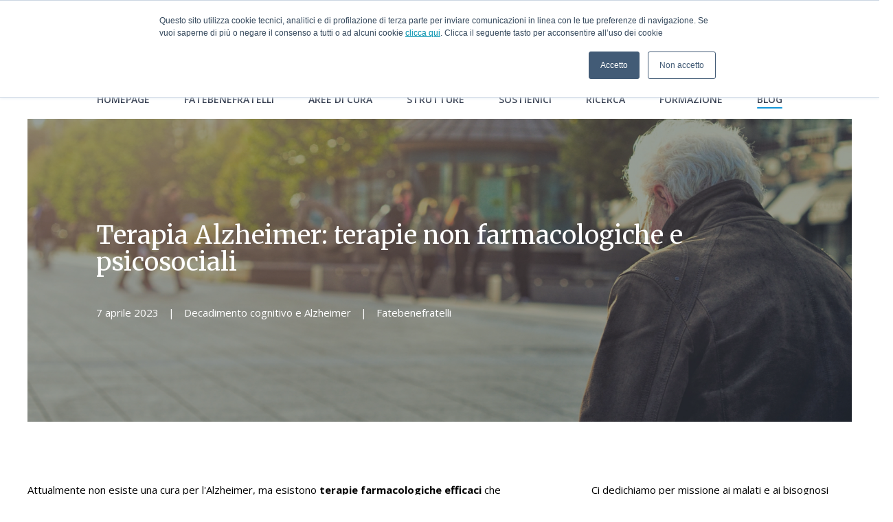

--- FILE ---
content_type: text/html; charset=UTF-8
request_url: https://www.fatebenefratelli.it/blog/terapie-alzheimer-non-farmacologiche-psicosociali
body_size: 23935
content:
<!doctype html><!--[if lt IE 7]> <html class="no-js lt-ie9 lt-ie8 lt-ie7" lang="it-it" > <![endif]--><!--[if IE 7]>    <html class="no-js lt-ie9 lt-ie8" lang="it-it" >        <![endif]--><!--[if IE 8]>    <html class="no-js lt-ie9" lang="it-it" >               <![endif]--><!--[if gt IE 8]><!--><html class="no-js" lang="it-it"><!--<![endif]--><head>
    <meta charset="utf-8">
    <meta http-equiv="X-UA-Compatible" content="IE=edge,chrome=1">
    <meta name="author" content="Fatebenefratelli">
    <meta name="description" content="Terapia alzheimer: cos'è e quali sono le principali? I nostri Centri offrono terapie non farmacologiche per l'alzheimer anche di tipo psicosociale!">
    <meta name="generator" content="HubSpot">
    <title>Terapia Alzheimer: terapie non farmacologiche e psicosociali</title>
    <link rel="shortcut icon" href="https://www.fatebenefratelli.it/hubfs/logo_FBF_square-1.png">
    
<meta name="viewport" content="width=device-width, initial-scale=1">

    <script src="/hs/hsstatic/jquery-libs/static-1.1/jquery/jquery-1.7.1.js"></script>
<script>hsjQuery = window['jQuery'];</script>
    <meta property="og:description" content="Terapia alzheimer: cos'è e quali sono le principali? I nostri Centri offrono terapie non farmacologiche per l'alzheimer anche di tipo psicosociale!">
    <meta property="og:title" content="Terapia Alzheimer: terapie non farmacologiche e psicosociali">
    <meta name="twitter:description" content="Terapia alzheimer: cos'è e quali sono le principali? I nostri Centri offrono terapie non farmacologiche per l'alzheimer anche di tipo psicosociale!">
    <meta name="twitter:title" content="Terapia Alzheimer: terapie non farmacologiche e psicosociali">

    

    
    <style>
a.cta_button{-moz-box-sizing:content-box !important;-webkit-box-sizing:content-box !important;box-sizing:content-box !important;vertical-align:middle}.hs-breadcrumb-menu{list-style-type:none;margin:0px 0px 0px 0px;padding:0px 0px 0px 0px}.hs-breadcrumb-menu-item{float:left;padding:10px 0px 10px 10px}.hs-breadcrumb-menu-divider:before{content:'›';padding-left:10px}.hs-featured-image-link{border:0}.hs-featured-image{float:right;margin:0 0 20px 20px;max-width:50%}@media (max-width: 568px){.hs-featured-image{float:none;margin:0;width:100%;max-width:100%}}.hs-screen-reader-text{clip:rect(1px, 1px, 1px, 1px);height:1px;overflow:hidden;position:absolute !important;width:1px}
</style>

<link rel="stylesheet" href="https://www.fatebenefratelli.it/hubfs/hub_generated/module_assets/1/8739877953/1741472862189/module_Act21_Site_Search_Input.min.css">

  <style>
  #hs_cos_wrapper_module_1609409018308583 hr {
  border:0 none;
  border-bottom-width:1px;
  border-bottom-style:solid;
  border-bottom-color:rgba(0,0,0,1.0);
  margin-left:auto;
  margin-right:auto;
  margin-top:10px;
  margin-bottom:10px;
  width:50%;
}

  </style>

<link rel="stylesheet" href="/hs/hsstatic/AsyncSupport/static-1.501/sass/rss_post_listing.css">
    <script type="application/ld+json">
{
  "mainEntityOfPage" : {
    "@type" : "WebPage",
    "@id" : "https://www.fatebenefratelli.it/blog/terapie-alzheimer-non-farmacologiche-psicosociali"
  },
  "author" : {
    "name" : "Fatebenefratelli",
    "url" : "https://www.fatebenefratelli.it/blog/author/fatebenefratelli",
    "@type" : "Person"
  },
  "headline" : "Terapia Alzheimer: terapie non farmacologiche e psicosociali",
  "datePublished" : "2023-04-07T06:30:00.000Z",
  "dateModified" : "2023-07-24T15:19:27.107Z",
  "publisher" : {
    "name" : "Provincia Lombardo Veneta Ordine Ospedaliero di San Giovanni di Dio Fatebenefratelli",
    "logo" : {
      "url" : "https://www.fatebenefratelli.it/hubfs/logo_FBF.png",
      "@type" : "ImageObject"
    },
    "@type" : "Organization"
  },
  "@context" : "https://schema.org",
  "@type" : "BlogPosting",
  "image" : [ "https://www.fatebenefratelli.it/hubfs/FBF_cover_blog.079.jpeg" ]
}
</script>


    

<script type="text/javascript">
  
  var gdpr_consent = false;
  
  const blacklist = [
//  	'elfsight.com',
    'hsadspixel.net'
  ]
  
  // Script tag observer
  var config = { attributes: true, childList: true, subtree: true }
  
  const unlockScript = function() {
  	const nodes = document.getElementsByTagName('SCRIPT');
    for(var i = 0; i < nodes.length; i++) {
      const node = nodes[i]
      if(node.type === 'javascript/blocked') {
        node.setAttribute('type', 'text/javascript')
      }
    }
  }

  const observer = new MutationObserver(mutations => {
      mutations.forEach(({ addedNodes }) => {
          addedNodes.forEach(node => {
              // For each added script tag
              if(node.nodeType === 1 && node.tagName === 'SCRIPT') {
                  const src = node.src || ''
                  const type = node.type
                  // If the src is inside your blacklist
                  if(!gdpr_consent) {
                  	blacklist.forEach(pattern => {
                    	if(src.indexOf(pattern) > -1) {
                        	node.setAttribute('type', 'javascript/blocked')
                        }
                    })
                  }
              }
          })
      })
  })

  observer.observe(document.documentElement, config)
  // --

  function triggerGTAG() {
    window.dataLayer = window.dataLayer || [];
    function gtag(){dataLayer.push(arguments);}
    gtag('js', new Date());

    gtag('config', 'UA-142537138-1');
  }
  function loadGTAG() {
    const script = document.createElement('script');
    script.setAttribute('id','gtag');
    script.setAttribute('text','text/javascript');
    script.setAttribute('src','https://www.googletagmanager.com/gtag/js?id=UA-142537138-1');
    script.setAttribute('async','async');
    document.head.appendChild(script)
  }
</script>

<meta name="format-detection" content="telephone=no">
<meta name="google-site-verification" content="cxIB1wog91k_zuvrQZZ9DdpEJ63mi0VQrYKmlqMtlzY">

<script type="text/javascript">

function onConsent(consent) {
    
  	if(consent) {
      const gtag = document.getElementById('gtag');
      gdpr_consent = true
      unlockScript()

      // Gtag code
      if(!gtag) {
          loadGTAG();
      }

      triggerGTAG();

      // Facebook pixel code
      !function(f,b,e,v,n,t,s)
        {if(f.fbq)return;n=f.fbq=function(){n.callMethod?
        n.callMethod.apply(n,arguments):n.queue.push(arguments)};
        if(!f._fbq)f._fbq=n;n.push=n;n.loaded=!0;n.version='2.0';
        n.queue=[];t=b.createElement(e);t.async=!0;
        t.src=v;s=b.getElementsByTagName(e)[0];
        s.parentNode.insertBefore(t,s)}(window, document,'script',
        'https://connect.facebook.net/en_US/fbevents.js');
        fbq('init', '209925590106382');
        fbq('track', 'PageView');
    }
}
  
var _hsp = window._hsp = window._hsp || [];
    _hsp.push(['addPrivacyConsentListener', function(consent) {
        console.log('GDPR CONSENT: ' + consent.allowed);
      	onConsent(consent.allowed)
    }]);

</script>
<link rel="amphtml" href="https://www.fatebenefratelli.it/blog/terapie-alzheimer-non-farmacologiche-psicosociali?hs_amp=true">

<meta property="og:image" content="https://www.fatebenefratelli.it/hubfs/FBF_cover_blog.079.jpeg">
<meta property="og:image:width" content="1920">
<meta property="og:image:height" content="687">
<meta property="og:image:alt" content="terapia alzheimer">
<meta name="twitter:image" content="https://www.fatebenefratelli.it/hubfs/FBF_cover_blog.079.jpeg">
<meta name="twitter:image:alt" content="terapia alzheimer">

<meta property="og:url" content="https://www.fatebenefratelli.it/blog/terapie-alzheimer-non-farmacologiche-psicosociali">
<meta name="twitter:card" content="summary_large_image">

<link rel="canonical" href="https://www.fatebenefratelli.it/blog/terapie-alzheimer-non-farmacologiche-psicosociali">

<meta property="og:type" content="article">
<link rel="alternate" type="application/rss+xml" href="https://www.fatebenefratelli.it/blog/rss.xml">
<meta name="twitter:domain" content="www.fatebenefratelli.it">
<script src="//platform.linkedin.com/in.js" type="text/javascript">
    lang: it_IT
</script>

<meta http-equiv="content-language" content="it-it">
<link rel="stylesheet" href="//7052064.fs1.hubspotusercontent-na1.net/hubfs/7052064/hub_generated/template_assets/DEFAULT_ASSET/1769005511950/template_layout.min.css">


<link rel="stylesheet" href="https://www.fatebenefratelli.it/hubfs/hub_generated/template_assets/1/9447427697/1741532388016/template_fatebenefratelli.min.css">
<link rel="stylesheet" href="https://www.fatebenefratelli.it/hubfs/hub_generated/template_assets/1/9447428097/1741532389213/template_custom-fatebenefratelli.min.css">


    <link rel="stylesheet" href="https://use.fontawesome.com/releases/v5.8.2/css/all.css" integrity="sha384-oS3vJWv+0UjzBfQzYUhtDYW+Pj2yciDJxpsK1OYPAYjqT085Qq/1cq5FLXAZQ7Ay" crossorigin="anonymous">

<link href="https://fonts.googleapis.com/css?family=Merriweather:300,300i,400,400i,700,700i,900,900i" rel="stylesheet">
<link href="https://fonts.googleapis.com/css?family=Open+Sans:300,300i,400,400i,600,600i,700,700i,800,800i" rel="stylesheet">
    

</head>
<body class="blog-2   hs-content-id-27015756455 hs-blog-post hs-blog-id-6330896482" style="">
    <div class="header-container-wrapper">
    <div class="header-container container-fluid">

<div class="row-fluid-wrapper row-depth-1 row-number-1 ">
<div class="row-fluid ">
<div class="span12 widget-span widget-type-global_group " style="" data-widget-type="global_group" data-x="0" data-w="12">
<div class="" data-global-widget-path="generated_global_groups/9457350612.html"><div class="row-fluid-wrapper row-depth-1 row-number-1 ">
<div class="row-fluid ">
<div class="span12 widget-span widget-type-cell header-wrapper mega-menu-parent" style="" data-widget-type="cell" data-x="0" data-w="12">

<div class="row-fluid-wrapper row-depth-1 row-number-2 ">
<div class="row-fluid ">
<div class="span12 widget-span widget-type-cell " style="" data-widget-type="cell" data-x="0" data-w="12">

<div class="row-fluid-wrapper row-depth-1 row-number-3 ">
<div class="row-fluid ">
<div class="span12 widget-span widget-type-cell centered ptb20 vmiddle never-stack pt0-i pb0-i" style="" data-widget-type="cell" data-x="0" data-w="12">

<div class="row-fluid-wrapper row-depth-1 row-number-4 ">
<div class="row-fluid ">
<div class="span3 widget-span widget-type-cell ns-sm-span3" style="" data-widget-type="cell" data-x="0" data-w="3">

<div class="row-fluid-wrapper row-depth-2 row-number-1 ">
<div class="row-fluid ">
<div class="span12 widget-span widget-type-logo logo" style="" data-widget-type="logo" data-x="0" data-w="12">
<div class="cell-wrapper layout-widget-wrapper">
<span id="hs_cos_wrapper_module_14891423382401005" class="hs_cos_wrapper hs_cos_wrapper_widget hs_cos_wrapper_type_logo" style="" data-hs-cos-general-type="widget" data-hs-cos-type="logo"><a href="https://www.fatebenefratelli.it?hsLang=it-it" id="hs-link-module_14891423382401005" style="border-width:0px;border:0px;"><img src="https://www.fatebenefratelli.it/hs-fs/hubfs/logo-fatebenefratelli.png?width=300&amp;height=235&amp;name=logo-fatebenefratelli.png" class="hs-image-widget " height="235" style="height: auto;width:300px;border-width:0px;border:0px;" width="300" alt="logo-fatebenefratelli" title="logo-fatebenefratelli" srcset="https://www.fatebenefratelli.it/hs-fs/hubfs/logo-fatebenefratelli.png?width=150&amp;height=118&amp;name=logo-fatebenefratelli.png 150w, https://www.fatebenefratelli.it/hs-fs/hubfs/logo-fatebenefratelli.png?width=300&amp;height=235&amp;name=logo-fatebenefratelli.png 300w, https://www.fatebenefratelli.it/hs-fs/hubfs/logo-fatebenefratelli.png?width=450&amp;height=353&amp;name=logo-fatebenefratelli.png 450w, https://www.fatebenefratelli.it/hs-fs/hubfs/logo-fatebenefratelli.png?width=600&amp;height=470&amp;name=logo-fatebenefratelli.png 600w, https://www.fatebenefratelli.it/hs-fs/hubfs/logo-fatebenefratelli.png?width=750&amp;height=588&amp;name=logo-fatebenefratelli.png 750w, https://www.fatebenefratelli.it/hs-fs/hubfs/logo-fatebenefratelli.png?width=900&amp;height=705&amp;name=logo-fatebenefratelli.png 900w" sizes="(max-width: 300px) 100vw, 300px"></a></span></div><!--end layout-widget-wrapper -->
</div><!--end widget-span -->
</div><!--end row-->
</div><!--end row-wrapper -->

</div><!--end widget-span -->
<div class="span9 widget-span widget-type-cell ns-sm-span9" style="" data-widget-type="cell" data-x="3" data-w="9">

<div class="row-fluid-wrapper row-depth-2 row-number-2 ">
<div class="row-fluid ">
<div class="span12 widget-span widget-type-cell all-inline tr" style="" data-widget-type="cell" data-x="0" data-w="12">

</div><!--end widget-span -->
</div><!--end row-->
</div><!--end row-wrapper -->

<div class="row-fluid-wrapper row-depth-2 row-number-3 ">
<div class="row-fluid ">
<div class="span12 widget-span widget-type-cell all-inline tr" style="" data-widget-type="cell" data-x="0" data-w="12">

<div class="row-fluid-wrapper row-depth-2 row-number-4 ">
<div class="row-fluid ">
<div class="span12 widget-span widget-type-menu menu-bar first-not-active flyouts-fade flyouts-slide md-hidden" style="display: none;" data-widget-type="menu" data-x="0" data-w="12">
<div class="cell-wrapper layout-widget-wrapper">
<span id="hs_cos_wrapper_module_146731076570911" class="hs_cos_wrapper hs_cos_wrapper_widget hs_cos_wrapper_type_menu" style="" data-hs-cos-general-type="widget" data-hs-cos-type="menu"><div id="hs_menu_wrapper_module_146731076570911" class="hs-menu-wrapper active-branch flyouts hs-menu-flow-horizontal" role="navigation" data-sitemap-name="default" data-menu-id="6328522218" aria-label="Navigation Menu">
 <ul role="menu">
  <li class="hs-menu-item hs-menu-depth-1" role="none"><a href="https://www.fatebenefratelli.it/lavora-con-noi" role="menuitem">Sample About Page</a></li>
  <li class="hs-menu-item hs-menu-depth-1" role="none"><a href="https://www.fatebenefratelli.it/lavora-con-noi" role="menuitem">Sample Contact Page</a></li>
  <li class="hs-menu-item hs-menu-depth-1" role="none"><a href="/blog" role="menuitem">Default HubSpot Blog</a></li>
 </ul>
</div></span></div><!--end layout-widget-wrapper -->
   </div><!--end widget-span -->
    </div><!--end row-->
</div><!--end row-wrapper -->

<div class="row-fluid-wrapper row-depth-2 row-number-5 ">
<div class="row-fluid ">
<div class="nascondidamobile">
  
<div class="span12 widget-span widget-type-custom_widget " style="" data-widget-type="custom_widget" data-x="0" data-w="12">
<div id="hs_cos_wrapper_module_15306484973591482" class="hs_cos_wrapper hs_cos_wrapper_widget hs_cos_wrapper_type_module" style="" data-hs-cos-general-type="widget" data-hs-cos-type="module"><span class="control-button search fss-open-btn"><i class="fa fa-search" aria-hidden="true"></i></span></div>

   </div><!--end widget-span -->
                     
</div>
    </div><!--end row-->
</div><!--end row-wrapper -->

<div class="row-fluid-wrapper row-depth-2 row-number-6 ">
<div class="row-fluid ">
<div class="span12 widget-span widget-type-language_switcher lang-select" style="" data-widget-type="language_switcher" data-x="0" data-w="12">
<div class="cell-wrapper layout-widget-wrapper">
<span id="hs_cos_wrapper_module_1516061116495558" class="hs_cos_wrapper hs_cos_wrapper_widget hs_cos_wrapper_type_language_switcher" style="" data-hs-cos-general-type="widget" data-hs-cos-type="language_switcher"></span></div><!--end layout-widget-wrapper -->
   </div><!--end widget-span -->
    </div><!--end row-->
</div><!--end row-wrapper -->

<div class="row-fluid-wrapper row-depth-2 row-number-7 ">
<div class="row-fluid ">
<div class="span12 widget-span widget-type-custom_widget " style="" data-widget-type="custom_widget" data-x="0" data-w="12">
<div id="hs_cos_wrapper_module_15306485002861484" class="hs_cos_wrapper hs_cos_wrapper_widget hs_cos_wrapper_type_module" style="" data-hs-cos-general-type="widget" data-hs-cos-type="module"><span class="nascondidapc control-button search fss-open-btn"><i class="fa fa-search" aria-hidden="true"></i></span>
<span class="nascondidapc control-button menu ml10" data-slide-menu="primary-slide-menu">
<span class="uppercase" style="font-size: .8125em; color: #ff6f61;"><strong>Menu</strong></span>
<span class="open" style="position: relative; top: 1px;">
<i class="fa fa-bars" aria-hidden="true"></i>
</span>
<span class="close">
<i class="fa fa-bars" aria-hidden="true"></i>
</span>
<span></span></span></div>

   </div><!--end widget-span -->
    </div><!--end row-->
</div><!--end row-wrapper -->

<div class="row-fluid-wrapper row-depth-2 row-number-8 ">
<div class="row-fluid ">
<div class="xs-width-100">
  
<div class="span12 widget-span widget-type-custom_widget menu-bar menu-sopramenu first-not-active flyouts-fade flyouts-slide over-menu-orange" style="" data-widget-type="custom_widget" data-x="0" data-w="12">
<div id="hs_cos_wrapper_module_15574774049951077" class="hs_cos_wrapper hs_cos_wrapper_widget hs_cos_wrapper_type_module widget-type-simple_menu" style="" data-hs-cos-general-type="widget" data-hs-cos-type="module"><span id="hs_cos_wrapper_module_15574774049951077_" class="hs_cos_wrapper hs_cos_wrapper_widget hs_cos_wrapper_type_simple_menu" style="" data-hs-cos-general-type="widget" data-hs-cos-type="simple_menu"><div id="hs_menu_wrapper_module_15574774049951077_" class="hs-menu-wrapper active-branch flyouts hs-menu-flow-vertical" role="navigation" data-sitemap-name="" data-menu-id="" aria-label="Navigation Menu">
 <ul role="menu">
  <li class="hs-menu-item hs-menu-depth-1" role="none"><a href="https://intranetplv.melograno.it/web/fbf-plv/loginpage" role="menuitem" target="_blank" rel="noopener">Area riservata</a></li>
  <li class="hs-menu-item hs-menu-depth-1" role="none"><a href="https://www.fatebenefratelli.it/lavora-con-noi" role="menuitem" target="_self">Lavora con noi</a></li>
  <li class="hs-menu-item hs-menu-depth-1" role="none"><a href="https://landing.fatebenefratelli.it/lp-donazioni-crm" role="menuitem" target="_blank" rel="noopener">DONA ORA</a></li>
 </ul>
</div></span></div>

   </div><!--end widget-span -->
                     
</div>
    </div><!--end row-->
</div><!--end row-wrapper -->

</div><!--end widget-span -->
</div><!--end row-->
</div><!--end row-wrapper -->

<div class="row-fluid-wrapper row-depth-2 row-number-9 ">
<div class="row-fluid ">
<div class="span12 widget-span widget-type-cell all-inline tr" style="" data-widget-type="cell" data-x="0" data-w="12">

</div><!--end widget-span -->
</div><!--end row-->
</div><!--end row-wrapper -->

<div class="row-fluid-wrapper row-depth-2 row-number-10 ">
<div class="row-fluid ">
<div class="span12 widget-span widget-type-custom_widget tr nascosto" style="" data-widget-type="custom_widget" data-x="0" data-w="12">
<div id="hs_cos_wrapper_module_1559289456797846" class="hs_cos_wrapper hs_cos_wrapper_widget hs_cos_wrapper_type_module" style="" data-hs-cos-general-type="widget" data-hs-cos-type="module"><span class="aprivocimenu control-button menu">
<span class="uppercase titolo-menu">clicca per navigare il sito della provincia lombardo veneta</span>
<span class="open">
<i class="fa fa-bars" aria-hidden="true"></i>
</span>
<span></span></span></div>

</div><!--end widget-span -->
</div><!--end row-->
</div><!--end row-wrapper -->

</div><!--end widget-span -->
</div><!--end row-->
</div><!--end row-wrapper -->

</div><!--end widget-span -->
</div><!--end row-->
</div><!--end row-wrapper -->

</div><!--end widget-span -->
</div><!--end row-->
</div><!--end row-wrapper -->

<div class="row-fluid-wrapper row-depth-1 row-number-1 ">
<div class="row-fluid ">
<div class="span12 widget-span widget-type-cell centered ptb20 vmiddle never-stack pt0-i pb0-i" style="" data-widget-type="cell" data-x="0" data-w="12">

<div class="row-fluid-wrapper row-depth-1 row-number-2 ">
<div class="row-fluid ">
<div class="span12 widget-span widget-type-custom_widget voci-menu menu-bar first-not-active flyouts-fade flyouts-slide sm-hidden bordo-voci-menu menu-centro" style="" data-widget-type="custom_widget" data-x="0" data-w="12">
<div id="hs_cos_wrapper_module_1557301914642249" class="hs_cos_wrapper hs_cos_wrapper_widget hs_cos_wrapper_type_module widget-type-menu" style="" data-hs-cos-general-type="widget" data-hs-cos-type="module">
<span id="hs_cos_wrapper_module_1557301914642249_" class="hs_cos_wrapper hs_cos_wrapper_widget hs_cos_wrapper_type_menu" style="" data-hs-cos-general-type="widget" data-hs-cos-type="menu"><div id="hs_menu_wrapper_module_1557301914642249_" class="hs-menu-wrapper active-branch no-flyouts hs-menu-flow-horizontal" role="navigation" data-sitemap-name="default" data-menu-id="9489650709" aria-label="Navigation Menu">
 <ul role="menu" class="active-branch">
  <li class="hs-menu-item hs-menu-depth-1" role="none"><a href="https://www.fatebenefratelli.it" role="menuitem">Homepage</a></li>
  <li class="hs-menu-item hs-menu-depth-1" role="none"><a href="https://www.fatebenefratelli.it/fatebenefratelli" role="menuitem">Fatebenefratelli</a></li>
  <li class="hs-menu-item hs-menu-depth-1 hs-item-has-children" role="none"><a href="https://www.fatebenefratelli.it/aree-di-cura" aria-haspopup="true" aria-expanded="false" role="menuitem">Aree di cura</a>
   <ul role="menu" class="hs-menu-children-wrapper">
    <li class="hs-menu-item hs-menu-depth-2" role="none"><a href="https://www.fatebenefratelli.it/area-psichiatrica" role="menuitem">Area Psichiatrica</a></li>
    <li class="hs-menu-item hs-menu-depth-2" role="none"><a href="https://www.fatebenefratelli.it/area-riabilitativa" role="menuitem">Area Riabilitativa</a></li>
    <li class="hs-menu-item hs-menu-depth-2" role="none"><a href="https://www.fatebenefratelli.it/area-residenziale" role="menuitem">Area Residenziale</a></li>
    <li class="hs-menu-item hs-menu-depth-2" role="none"><a href="https://www.fatebenefratelli.it/servizi-a-supporto-dei-percorsi-di-cura" role="menuitem">Servizi a supporto dei percorsi di cura</a></li>
   </ul></li>
  <li class="hs-menu-item hs-menu-depth-1" role="none"><a href="https://www.fatebenefratelli.it/strutture-fatebenefratelli" role="menuitem">Strutture</a></li>
  <li class="hs-menu-item hs-menu-depth-1" role="none"><a href="https://www.fatebenefratelli.it/sostienici" role="menuitem">Sostienici</a></li>
  <li class="hs-menu-item hs-menu-depth-1" role="none"><a href="https://www.fatebenefratelli.it/ricerca" role="menuitem">Ricerca</a></li>
  <li class="hs-menu-item hs-menu-depth-1 hs-item-has-children" role="none"><a href="https://www.fatebenefratelli.it/formazione" aria-haspopup="true" aria-expanded="false" role="menuitem">Formazione</a>
   <ul role="menu" class="hs-menu-children-wrapper">
    <li class="hs-menu-item hs-menu-depth-2" role="none"><a href="https://www.fatebenefratelli.it/centro-studi-e-formazione-fra-pierluigi-marchesi" role="menuitem">Fra Pierluigi Marchesi</a></li>
    <li class="hs-menu-item hs-menu-depth-2" role="none"><a href="https://www.fatebenefratelli.it/centro-formazione-irccs-san-giovanni-di-dio" role="menuitem">IRCCS San Giovanni di Dio</a></li>
   </ul></li>
  <li class="hs-menu-item hs-menu-depth-1 active active-branch" role="none"><a href="https://www.fatebenefratelli.it/blog" role="menuitem">Blog</a></li>
 </ul>
</div></span></div>

</div><!--end widget-span -->
</div><!--end row-->
</div><!--end row-wrapper -->

</div><!--end widget-span -->
</div><!--end row-->
</div><!--end row-wrapper -->

</div><!--end widget-span -->
</div><!--end row-->
</div><!--end row-wrapper -->
</div>
</div><!--end widget-span -->
</div><!--end row-->
</div><!--end row-wrapper -->

<div class="row-fluid-wrapper row-depth-1 row-number-2 ">
<div class="row-fluid ">
<div class="span12 widget-span widget-type-global_group " style="" data-widget-type="global_group" data-x="0" data-w="12">
<div class="" data-global-widget-path="generated_global_groups/9530456456.html"><div class="row-fluid-wrapper row-depth-1 row-number-1 ">
<div class="row-fluid ">
<div class="sticky-header-options" data-linked-to=".header-wrapper">
<div class="span12 widget-span widget-type-cell sticky-header md-hidden" style="" data-widget-type="cell" data-x="0" data-w="12">

<div class="row-fluid-wrapper row-depth-1 row-number-2 ">
<div class="row-fluid ">
<div class="span12 widget-span widget-type-cell centered ptb5 vmiddle never-stack" style="" data-widget-type="cell" data-x="0" data-w="12">

<div class="row-fluid-wrapper row-depth-1 row-number-3 ">
<div class="row-fluid ">
<div class="span1 widget-span widget-type-cell ns-sm-span5" style="" data-widget-type="cell" data-x="0" data-w="1">

<div class="row-fluid-wrapper row-depth-1 row-number-4 ">
<div class="row-fluid ">
<div class="span12 widget-span widget-type-logo logo" style="" data-widget-type="logo" data-x="0" data-w="12">
<div class="cell-wrapper layout-widget-wrapper">
<span id="hs_cos_wrapper_module_146731076570910" class="hs_cos_wrapper hs_cos_wrapper_widget hs_cos_wrapper_type_logo" style="" data-hs-cos-general-type="widget" data-hs-cos-type="logo"><a href="https://www.fatebenefratelli.it?hsLang=it-it" id="hs-link-module_146731076570910" style="border-width:0px;border:0px;"><img src="https://www.fatebenefratelli.it/hs-fs/hubfs/logo-fatebenefratelli.png?width=300&amp;height=235&amp;name=logo-fatebenefratelli.png" class="hs-image-widget " height="235" style="height: auto;width:300px;border-width:0px;border:0px;" width="300" alt="logo-fatebenefratelli" title="logo-fatebenefratelli" srcset="https://www.fatebenefratelli.it/hs-fs/hubfs/logo-fatebenefratelli.png?width=150&amp;height=118&amp;name=logo-fatebenefratelli.png 150w, https://www.fatebenefratelli.it/hs-fs/hubfs/logo-fatebenefratelli.png?width=300&amp;height=235&amp;name=logo-fatebenefratelli.png 300w, https://www.fatebenefratelli.it/hs-fs/hubfs/logo-fatebenefratelli.png?width=450&amp;height=353&amp;name=logo-fatebenefratelli.png 450w, https://www.fatebenefratelli.it/hs-fs/hubfs/logo-fatebenefratelli.png?width=600&amp;height=470&amp;name=logo-fatebenefratelli.png 600w, https://www.fatebenefratelli.it/hs-fs/hubfs/logo-fatebenefratelli.png?width=750&amp;height=588&amp;name=logo-fatebenefratelli.png 750w, https://www.fatebenefratelli.it/hs-fs/hubfs/logo-fatebenefratelli.png?width=900&amp;height=705&amp;name=logo-fatebenefratelli.png 900w" sizes="(max-width: 300px) 100vw, 300px"></a></span></div><!--end layout-widget-wrapper -->
</div><!--end widget-span -->
</div><!--end row-->
</div><!--end row-wrapper -->

</div><!--end widget-span -->
<div class="span10 widget-span widget-type-custom_widget menu-bar first-not-active flyouts-fade flyouts-slide md-hidden menu-centro" style="" data-widget-type="custom_widget" data-x="1" data-w="10">
<div id="hs_cos_wrapper_module_15574175410332031" class="hs_cos_wrapper hs_cos_wrapper_widget hs_cos_wrapper_type_module widget-type-menu" style="" data-hs-cos-general-type="widget" data-hs-cos-type="module">
<span id="hs_cos_wrapper_module_15574175410332031_" class="hs_cos_wrapper hs_cos_wrapper_widget hs_cos_wrapper_type_menu" style="" data-hs-cos-general-type="widget" data-hs-cos-type="menu"><div id="hs_menu_wrapper_module_15574175410332031_" class="hs-menu-wrapper active-branch flyouts hs-menu-flow-horizontal" role="navigation" data-sitemap-name="default" data-menu-id="9489650709" aria-label="Navigation Menu">
 <ul role="menu" class="active-branch">
  <li class="hs-menu-item hs-menu-depth-1" role="none"><a href="https://www.fatebenefratelli.it" role="menuitem">Homepage</a></li>
  <li class="hs-menu-item hs-menu-depth-1" role="none"><a href="https://www.fatebenefratelli.it/fatebenefratelli" role="menuitem">Fatebenefratelli</a></li>
  <li class="hs-menu-item hs-menu-depth-1 hs-item-has-children" role="none"><a href="https://www.fatebenefratelli.it/aree-di-cura" aria-haspopup="true" aria-expanded="false" role="menuitem">Aree di cura</a>
   <ul role="menu" class="hs-menu-children-wrapper">
    <li class="hs-menu-item hs-menu-depth-2" role="none"><a href="https://www.fatebenefratelli.it/area-psichiatrica" role="menuitem">Area Psichiatrica</a></li>
    <li class="hs-menu-item hs-menu-depth-2" role="none"><a href="https://www.fatebenefratelli.it/area-riabilitativa" role="menuitem">Area Riabilitativa</a></li>
    <li class="hs-menu-item hs-menu-depth-2" role="none"><a href="https://www.fatebenefratelli.it/area-residenziale" role="menuitem">Area Residenziale</a></li>
    <li class="hs-menu-item hs-menu-depth-2" role="none"><a href="https://www.fatebenefratelli.it/servizi-a-supporto-dei-percorsi-di-cura" role="menuitem">Servizi a supporto dei percorsi di cura</a></li>
   </ul></li>
  <li class="hs-menu-item hs-menu-depth-1" role="none"><a href="https://www.fatebenefratelli.it/strutture-fatebenefratelli" role="menuitem">Strutture</a></li>
  <li class="hs-menu-item hs-menu-depth-1" role="none"><a href="https://www.fatebenefratelli.it/sostienici" role="menuitem">Sostienici</a></li>
  <li class="hs-menu-item hs-menu-depth-1" role="none"><a href="https://www.fatebenefratelli.it/ricerca" role="menuitem">Ricerca</a></li>
  <li class="hs-menu-item hs-menu-depth-1 hs-item-has-children" role="none"><a href="https://www.fatebenefratelli.it/formazione" aria-haspopup="true" aria-expanded="false" role="menuitem">Formazione</a>
   <ul role="menu" class="hs-menu-children-wrapper">
    <li class="hs-menu-item hs-menu-depth-2" role="none"><a href="https://www.fatebenefratelli.it/centro-studi-e-formazione-fra-pierluigi-marchesi" role="menuitem">Fra Pierluigi Marchesi</a></li>
    <li class="hs-menu-item hs-menu-depth-2" role="none"><a href="https://www.fatebenefratelli.it/centro-formazione-irccs-san-giovanni-di-dio" role="menuitem">IRCCS San Giovanni di Dio</a></li>
   </ul></li>
  <li class="hs-menu-item hs-menu-depth-1 active active-branch" role="none"><a href="https://www.fatebenefratelli.it/blog" role="menuitem">Blog</a></li>
 </ul>
</div></span></div>

</div><!--end widget-span -->
<div class="span1 widget-span widget-type-cell ns-sm-span7" style="" data-widget-type="cell" data-x="11" data-w="1">

<div class="row-fluid-wrapper row-depth-1 row-number-5 ">
<div class="row-fluid ">
<div class="span12 widget-span widget-type-cell all-inline tr" style="" data-widget-type="cell" data-x="0" data-w="12">

<div class="row-fluid-wrapper row-depth-2 row-number-1 ">
<div class="row-fluid ">
<div class="span12 widget-span widget-type-language_switcher lang-select" style="" data-widget-type="language_switcher" data-x="0" data-w="12">
<div class="cell-wrapper layout-widget-wrapper">
<span id="hs_cos_wrapper_module_1516061150321558" class="hs_cos_wrapper hs_cos_wrapper_widget hs_cos_wrapper_type_language_switcher" style="" data-hs-cos-general-type="widget" data-hs-cos-type="language_switcher"></span></div><!--end layout-widget-wrapper -->
</div><!--end widget-span -->
</div><!--end row-->
</div><!--end row-wrapper -->

<div class="row-fluid-wrapper row-depth-2 row-number-2 ">
<div class="row-fluid ">
<div class="span12 widget-span widget-type-custom_widget " style="" data-widget-type="custom_widget" data-x="0" data-w="12">
<div id="hs_cos_wrapper_module_15306490227681759" class="hs_cos_wrapper hs_cos_wrapper_widget hs_cos_wrapper_type_module" style="" data-hs-cos-general-type="widget" data-hs-cos-type="module"><span class="control-button search fss-open-btn"><i class="fa fa-search" aria-hidden="true"></i></span></div>

</div><!--end widget-span -->
</div><!--end row-->
</div><!--end row-wrapper -->

</div><!--end widget-span -->
</div><!--end row-->
</div><!--end row-wrapper -->

</div><!--end widget-span -->
</div><!--end row-->
</div><!--end row-wrapper -->

</div><!--end widget-span -->
</div><!--end row-->
</div><!--end row-wrapper -->

</div><!--end widget-span -->
  </div>
</div><!--end row-->
</div><!--end row-wrapper -->
</div>
</div><!--end widget-span -->
</div><!--end row-->
</div><!--end row-wrapper -->

<div class="row-fluid-wrapper row-depth-1 row-number-3 ">
<div class="row-fluid ">
<div class="span12 widget-span widget-type-global_group " style="" data-widget-type="global_group" data-x="0" data-w="12">
<div class="" data-global-widget-path="generated_global_groups/8739877994.html"><div class="row-fluid-wrapper row-depth-1 row-number-1 ">
<div class="row-fluid ">
<div class="span12 widget-span widget-type-cell fullscreen-search" style="" data-widget-type="cell" data-x="0" data-w="12">

<div class="row-fluid-wrapper row-depth-1 row-number-2 ">
<div class="row-fluid ">
<div class="span12 widget-span widget-type-custom_widget " style="" data-widget-type="custom_widget" data-x="0" data-w="12">
<div id="hs_cos_wrapper_module_1530555777115370" class="hs_cos_wrapper hs_cos_wrapper_widget hs_cos_wrapper_type_module" style="" data-hs-cos-general-type="widget" data-hs-cos-type="module"><div class="xsearch">
  <a href="#" id="idxsearch">X</a>
</div>
<div class="cell-wrapper"> 
  <h3 class="white-content" style="position: relative; z-index: 1;">
      Come possiamo aiutarti?
    </h3>
  <form action="/hs-search-results">
    <div class="clearfix">
      <input type="search" class="hs-input" name="term" autocomplete="off" placeholder="Cerca...">
      <button type="submit" class="hs-button primary">Cerca</button>
    </div>
  </form>
</div></div>

</div><!--end widget-span -->
</div><!--end row-->
</div><!--end row-wrapper -->

</div><!--end widget-span -->
</div><!--end row-->
</div><!--end row-wrapper -->
</div>
</div><!--end widget-span -->
</div><!--end row-->
</div><!--end row-wrapper -->

<div class="row-fluid-wrapper row-depth-1 row-number-4 ">
<div class="row-fluid ">
<div class="span12 widget-span widget-type-global_group " style="" data-widget-type="global_group" data-x="0" data-w="12">
<div class="" data-global-widget-path="generated_global_groups/8739877989.html"><div class="row-fluid-wrapper row-depth-1 row-number-1 ">
<div class="row-fluid ">
<div id="primary-slide-menu" class="span12 widget-span widget-type-cell slide-menu right w400 bg-white" style="" data-widget-type="cell" data-x="0" data-w="12">

<div class="row-fluid-wrapper row-depth-1 row-number-2 ">
<div class="row-fluid ">
<div class="span12 widget-span widget-type-cell slide-menu-scroller" style="" data-widget-type="cell" data-x="0" data-w="12">

<div class="row-fluid-wrapper row-depth-1 row-number-3 ">
<div class="row-fluid ">
<div class="span12 widget-span widget-type-cell never-stack ptb20 plr30 vmiddle bg-blue white-content" style="" data-widget-type="cell" data-x="0" data-w="12">

<div class="row-fluid-wrapper row-depth-1 row-number-4 ">
<div class="row-fluid ">
<div class="span9 widget-span widget-type-rich_text " style="" data-widget-type="rich_text" data-x="0" data-w="9">
<div class="cell-wrapper layout-widget-wrapper">
<span id="hs_cos_wrapper_module_1490019842268586" class="hs_cos_wrapper hs_cos_wrapper_widget hs_cos_wrapper_type_rich_text" style="" data-hs-cos-general-type="widget" data-hs-cos-type="rich_text"><strong>Menu</strong></span>
</div><!--end layout-widget-wrapper -->
</div><!--end widget-span -->
<div class="span3 widget-span widget-type-custom_widget tr" style="" data-widget-type="custom_widget" data-x="9" data-w="3">
<div id="hs_cos_wrapper_module_15306489371471734" class="hs_cos_wrapper hs_cos_wrapper_widget hs_cos_wrapper_type_module" style="" data-hs-cos-general-type="widget" data-hs-cos-type="module"><span class="control-button menu" data-slide-menu="primary-slide-menu">
<span class="open">
<!-- Default: -->
<i class="fa fa-bars" aria-hidden="true"></i>
<!-- Other ideas: -->
<!--Open Menu-->
<!--<i class="fa fa-list" aria-hidden="true"></i>-->
<!--<i class="fa fa-ellipsis-v" aria-hidden="true"></i>-->
</span>
<span class="close">
<!-- Default: -->
<!--<i class="fa fa-ellipsis-v" aria-hidden="true"></i>-->
<!-- Other ideas: -->
<!--Close Menu-->
<!--<i class="fa fa-ellipsis-h" aria-hidden="true"></i>-->
<!--<i class="fa fa-bars" aria-hidden="true"></i>-->
<i class="fa fa-close" aria-hidden="true"></i>
</span>
<span></span></span></div>

</div><!--end widget-span -->
</div><!--end row-->
</div><!--end row-wrapper -->

</div><!--end widget-span -->
</div><!--end row-->
</div><!--end row-wrapper -->

<div class="row-fluid-wrapper row-depth-1 row-number-5 ">
<div class="row-fluid ">
<div class="span12 widget-span widget-type-cell all-inline p30 tc" style="display: none;" data-widget-type="cell" data-x="0" data-w="12">

<div class="row-fluid-wrapper row-depth-1 row-number-6 ">
<div class="row-fluid ">
<div class="span12 widget-span widget-type-cta p10" style="" data-widget-type="cta" data-x="0" data-w="12">
<div class="cell-wrapper layout-widget-wrapper">
<span id="hs_cos_wrapper_module_14895142905501421" class="hs_cos_wrapper hs_cos_wrapper_widget hs_cos_wrapper_type_cta" style="" data-hs-cos-general-type="widget" data-hs-cos-type="cta"><!--HubSpot Call-to-Action Code --><span class="hs-cta-wrapper" id="hs-cta-wrapper-158e09e4-370f-4ede-9c64-c0b3df860705"><span class="hs-cta-node hs-cta-158e09e4-370f-4ede-9c64-c0b3df860705" id="hs-cta-158e09e4-370f-4ede-9c64-c0b3df860705"><!--[if lte IE 8]><div id="hs-cta-ie-element"></div><![endif]--><a href="https://cta-redirect.hubspot.com/cta/redirect/5025874/158e09e4-370f-4ede-9c64-c0b3df860705"><img class="hs-cta-img" id="hs-cta-img-158e09e4-370f-4ede-9c64-c0b3df860705" style="border-width:0px;" src="https://no-cache.hubspot.com/cta/default/5025874/158e09e4-370f-4ede-9c64-c0b3df860705.png" alt="Free Pack"></a></span><script charset="utf-8" src="/hs/cta/cta/current.js"></script><script type="text/javascript"> hbspt.cta._relativeUrls=true;hbspt.cta.load(5025874, '158e09e4-370f-4ede-9c64-c0b3df860705', {"useNewLoader":"true","region":"na1"}); </script></span><!-- end HubSpot Call-to-Action Code --></span></div><!--end layout-widget-wrapper -->
</div><!--end widget-span -->
</div><!--end row-->
</div><!--end row-wrapper -->

<div class="row-fluid-wrapper row-depth-1 row-number-7 ">
<div class="row-fluid ">
<div class="span12 widget-span widget-type-cta p10" style="" data-widget-type="cta" data-x="0" data-w="12">
<div class="cell-wrapper layout-widget-wrapper">
<span id="hs_cos_wrapper_module_14895142928491423" class="hs_cos_wrapper hs_cos_wrapper_widget hs_cos_wrapper_type_cta" style="" data-hs-cos-general-type="widget" data-hs-cos-type="cta"><!--HubSpot Call-to-Action Code --><span class="hs-cta-wrapper" id="hs-cta-wrapper-347960c1-ed6f-407c-a204-1a94576b434b"><span class="hs-cta-node hs-cta-347960c1-ed6f-407c-a204-1a94576b434b" id="hs-cta-347960c1-ed6f-407c-a204-1a94576b434b"><!--[if lte IE 8]><div id="hs-cta-ie-element"></div><![endif]--><a href="https://cta-redirect.hubspot.com/cta/redirect/5025874/347960c1-ed6f-407c-a204-1a94576b434b"><img class="hs-cta-img" id="hs-cta-img-347960c1-ed6f-407c-a204-1a94576b434b" style="border-width:0px;" src="https://no-cache.hubspot.com/cta/default/5025874/347960c1-ed6f-407c-a204-1a94576b434b.png" alt="Buy Now"></a></span><script charset="utf-8" src="/hs/cta/cta/current.js"></script><script type="text/javascript"> hbspt.cta._relativeUrls=true;hbspt.cta.load(5025874, '347960c1-ed6f-407c-a204-1a94576b434b', {"useNewLoader":"true","region":"na1"}); </script></span><!-- end HubSpot Call-to-Action Code --></span></div><!--end layout-widget-wrapper -->
</div><!--end widget-span -->
</div><!--end row-->
</div><!--end row-wrapper -->

</div><!--end widget-span -->
</div><!--end row-->
</div><!--end row-wrapper -->

<div class="row-fluid-wrapper row-depth-1 row-number-8 ">
<div class="row-fluid ">
<div class="span12 widget-span widget-type-menu accordion-menu" style="" data-widget-type="menu" data-x="0" data-w="12">
<div class="cell-wrapper layout-widget-wrapper">
<span id="hs_cos_wrapper_module_14895144107501455" class="hs_cos_wrapper hs_cos_wrapper_widget hs_cos_wrapper_type_menu" style="" data-hs-cos-general-type="widget" data-hs-cos-type="menu"><div id="hs_menu_wrapper_module_14895144107501455" class="hs-menu-wrapper active-branch flyouts hs-menu-flow-horizontal" role="navigation" data-sitemap-name="default" data-menu-id="9489650709" aria-label="Navigation Menu">
 <ul role="menu" class="active-branch">
  <li class="hs-menu-item hs-menu-depth-1" role="none"><a href="https://www.fatebenefratelli.it" role="menuitem">Homepage</a></li>
  <li class="hs-menu-item hs-menu-depth-1" role="none"><a href="https://www.fatebenefratelli.it/fatebenefratelli" role="menuitem">Fatebenefratelli</a></li>
  <li class="hs-menu-item hs-menu-depth-1 hs-item-has-children" role="none"><a href="https://www.fatebenefratelli.it/aree-di-cura" aria-haspopup="true" aria-expanded="false" role="menuitem">Aree di cura</a>
   <ul role="menu" class="hs-menu-children-wrapper">
    <li class="hs-menu-item hs-menu-depth-2" role="none"><a href="https://www.fatebenefratelli.it/area-psichiatrica" role="menuitem">Area Psichiatrica</a></li>
    <li class="hs-menu-item hs-menu-depth-2" role="none"><a href="https://www.fatebenefratelli.it/area-riabilitativa" role="menuitem">Area Riabilitativa</a></li>
    <li class="hs-menu-item hs-menu-depth-2" role="none"><a href="https://www.fatebenefratelli.it/area-residenziale" role="menuitem">Area Residenziale</a></li>
    <li class="hs-menu-item hs-menu-depth-2" role="none"><a href="https://www.fatebenefratelli.it/servizi-a-supporto-dei-percorsi-di-cura" role="menuitem">Servizi a supporto dei percorsi di cura</a></li>
   </ul></li>
  <li class="hs-menu-item hs-menu-depth-1" role="none"><a href="https://www.fatebenefratelli.it/strutture-fatebenefratelli" role="menuitem">Strutture</a></li>
  <li class="hs-menu-item hs-menu-depth-1" role="none"><a href="https://www.fatebenefratelli.it/sostienici" role="menuitem">Sostienici</a></li>
  <li class="hs-menu-item hs-menu-depth-1" role="none"><a href="https://www.fatebenefratelli.it/ricerca" role="menuitem">Ricerca</a></li>
  <li class="hs-menu-item hs-menu-depth-1 hs-item-has-children" role="none"><a href="https://www.fatebenefratelli.it/formazione" aria-haspopup="true" aria-expanded="false" role="menuitem">Formazione</a>
   <ul role="menu" class="hs-menu-children-wrapper">
    <li class="hs-menu-item hs-menu-depth-2" role="none"><a href="https://www.fatebenefratelli.it/centro-studi-e-formazione-fra-pierluigi-marchesi" role="menuitem">Fra Pierluigi Marchesi</a></li>
    <li class="hs-menu-item hs-menu-depth-2" role="none"><a href="https://www.fatebenefratelli.it/centro-formazione-irccs-san-giovanni-di-dio" role="menuitem">IRCCS San Giovanni di Dio</a></li>
   </ul></li>
  <li class="hs-menu-item hs-menu-depth-1 active active-branch" role="none"><a href="https://www.fatebenefratelli.it/blog" role="menuitem">Blog</a></li>
 </ul>
</div></span></div><!--end layout-widget-wrapper -->
</div><!--end widget-span -->
</div><!--end row-->
</div><!--end row-wrapper -->

<div class="row-fluid-wrapper row-depth-1 row-number-9 ">
<div class="row-fluid ">
<div class="span12 widget-span widget-type-custom_widget divider_menu_mob_exelab" style="" data-widget-type="custom_widget" data-x="0" data-w="12">
<div id="hs_cos_wrapper_module_1609409018308583" class="hs_cos_wrapper hs_cos_wrapper_widget hs_cos_wrapper_type_module" style="" data-hs-cos-general-type="widget" data-hs-cos-type="module">







<hr></div>

</div><!--end widget-span -->
</div><!--end row-->
</div><!--end row-wrapper -->

<div class="row-fluid-wrapper row-depth-1 row-number-10 ">
<div class="row-fluid ">
<div class="span12 widget-span widget-type-custom_widget " style="" data-widget-type="custom_widget" data-x="0" data-w="12">
<div id="hs_cos_wrapper_module_1609409053221604" class="hs_cos_wrapper hs_cos_wrapper_widget hs_cos_wrapper_type_module widget-type-rich_text" style="" data-hs-cos-general-type="widget" data-hs-cos-type="module"><span id="hs_cos_wrapper_module_1609409053221604_" class="hs_cos_wrapper hs_cos_wrapper_widget hs_cos_wrapper_type_rich_text" style="" data-hs-cos-general-type="widget" data-hs-cos-type="rich_text"><ul class="menu_mobile_sub_exelab_ul">
<li class="menu_mobile_sub_exelab"><a href="https://intranetplv.melograno.it/web/fbf-plv/loginpage" role="menuitem">Area riservata</a></li>
<li class="menu_mobile_sub_exelab"><a href="https://www.fatebenefratelli.it/contattaci?hsLang=it-it" role="menuitem">Contattaci</a></li>
<li class="menu_mobile_sub_exelab"><a href="https://landing.fatebenefratelli.it/lp-donazioni-crm?hsLang=it-it" role="menuitem" rel="noopener">DONA ORA</a></li>
</ul></span></div>

</div><!--end widget-span -->
</div><!--end row-->
</div><!--end row-wrapper -->

</div><!--end widget-span -->
</div><!--end row-->
</div><!--end row-wrapper -->

</div><!--end widget-span -->
</div><!--end row-->
</div><!--end row-wrapper -->

<div class="row-fluid-wrapper row-depth-1 row-number-11 ">
<div class="row-fluid ">
<div class="span12 widget-span widget-type-space slide-menu-overlay bg-dark o50" style="" data-widget-type="space" data-x="0" data-w="12">
<div class="cell-wrapper layout-widget-wrapper">
<span id="hs_cos_wrapper_module_1490022072855604" class="hs_cos_wrapper hs_cos_wrapper_widget hs_cos_wrapper_type_space" style="" data-hs-cos-general-type="widget" data-hs-cos-type="space"></span></div><!--end layout-widget-wrapper -->
</div><!--end widget-span -->
</div><!--end row-->
</div><!--end row-wrapper -->
</div>
</div><!--end widget-span -->
</div><!--end row-->
</div><!--end row-wrapper -->

    </div><!--end header -->
</div><!--end header wrapper -->

<div class="body-container-wrapper">
    <div class="body-container container-fluid">

<div class="row-fluid-wrapper row-depth-1 row-number-1 ">
<div class="row-fluid ">
<div class="span12 widget-span widget-type-raw_jinja " style="" data-widget-type="raw_jinja" data-x="0" data-w="12">


 </div><!--end widget-span -->

</div><!--end row-->
</div><!--end row-wrapper -->

<div class="row-fluid-wrapper row-depth-1 row-number-2 ">
<div class="row-fluid ">
<div class="span12 widget-span widget-type-raw_jinja " style="" data-widget-type="raw_jinja" data-x="0" data-w="12">


 
 
 
 
 
 
 
 
 
 
 
 
 
 
 </div><!--end widget-span -->

</div><!--end row-->
</div><!--end row-wrapper -->

<div class="row-fluid-wrapper row-depth-1 row-number-3 ">
<div class="row-fluid ">

    
<div class="span12 widget-span widget-type-raw_jinja " style="" data-widget-type="raw_jinja" data-x="0" data-w="12">
<!-- Go to www.addthis.com/dashboard to customize your tools --> 
<!--<script type="text/javascript" src="//s7.addthis.com/js/300/addthis_widget.js#pubid=ra-54ef47e26970a302"></script>-->

<script type="text/javascript" src="//s7.addthis.com/js/300/addthis_widget.js#pubid=ra-5a1d227d92c1692f"></script></div><!--end widget-span -->



</div><!--end row-->
</div><!--end row-wrapper -->

<div class="row-fluid-wrapper row-depth-1 row-number-4 ">
<div class="row-fluid ">
<div class="span12 widget-span widget-type-raw_jinja " style="" data-widget-type="raw_jinja" data-x="0" data-w="12">
</div><!--end widget-span -->

</div><!--end row-->
</div><!--end row-wrapper -->

<div class="row-fluid-wrapper row-depth-1 row-number-5 ">
<div class="row-fluid ">
<div class="span12 widget-span widget-type-raw_jinja " style="" data-widget-type="raw_jinja" data-x="0" data-w="12">










</div><!--end widget-span -->

</div><!--end row-->
</div><!--end row-wrapper -->

<div class="row-fluid-wrapper row-depth-1 row-number-6 ">
<div class="row-fluid ">

    <div class="blog-section blog-section-post">
<div class="span12 widget-span widget-type-cell centered" style="" data-widget-type="cell" data-x="0" data-w="12">

<div class="row-fluid-wrapper row-depth-1 row-number-7 ">
<div class="row-fluid ">
<div class="span12 widget-span widget-type-cell " style="" data-widget-type="cell" data-x="0" data-w="12">

<div class="row-fluid-wrapper row-depth-1 row-number-8 ">
<div class="row-fluid ">
<div class="span12 widget-span widget-type-cell " style="" data-widget-type="cell" data-x="0" data-w="12">

<div class="row-fluid-wrapper row-depth-1 row-number-9 ">
<div class="row-fluid ">
<div class="vcenter-outer">
    
<div class="span12 widget-span widget-type-cell content-section ptb150 plr100 sm-p40 sm-ptb60 white-content vcenter-inner overlay-dark overlay-50" style="" data-widget-type="cell" data-x="0" data-w="12">

<div class="row-fluid-wrapper row-depth-2 row-number-1 ">
<div class="row-fluid ">
<div class="span12 widget-span widget-type-raw_jinja bg-img" style="" data-widget-type="raw_jinja" data-x="0" data-w="12">

    <img src="https://www.fatebenefratelli.it/hubfs/FBF_cover_blog.079.jpeg">
</div><!--end widget-span -->

</div><!--end row-->
</div><!--end row-wrapper -->

<div class="row-fluid-wrapper row-depth-2 row-number-2 ">
<div class="row-fluid ">
<div class="span12 widget-span widget-type-cell centered" style="" data-widget-type="cell" data-x="0" data-w="12">

<div class="row-fluid-wrapper row-depth-2 row-number-3 ">
<div class="row-fluid ">
<div class="span12 widget-span widget-type-cell white-content" style="" data-widget-type="cell" data-x="0" data-w="12">

<div class="row-fluid-wrapper row-depth-2 row-number-4 ">
    <div class="row-fluid ">
<div class="span12 widget-span widget-type-raw_jinja hero-format" style="" data-widget-type="raw_jinja" data-x="0" data-w="12">
<h1><strong><span id="hs_cos_wrapper_name" class="hs_cos_wrapper hs_cos_wrapper_meta_field hs_cos_wrapper_type_text" style="" data-hs-cos-general-type="meta_field" data-hs-cos-type="text">Terapia Alzheimer: terapie non farmacologiche e psicosociali</span></strong></h1></div><!--end widget-span -->

        </div><!--end row-->
</div><!--end row-wrapper -->

<div class="row-fluid-wrapper row-depth-2 row-number-5 ">
    <div class="row-fluid ">
<div class="span12 widget-span widget-type-cell all-inline mt30 sm-no-all-inline" style="" data-widget-type="cell" data-x="0" data-w="12">

<div class="row-fluid-wrapper row-depth-3 row-number-1 ">
        <div class="row-fluid ">
<div class="span12 widget-span widget-type-raw_jinja " style="" data-widget-type="raw_jinja" data-x="0" data-w="12">
7 aprile 2023</div><!--end widget-span -->

            </div><!--end row-->
  </div><!--end row-wrapper -->

<div class="row-fluid-wrapper row-depth-3 row-number-2 ">
        <div class="row-fluid ">
<div class="span12 widget-span widget-type-raw_jinja " style="" data-widget-type="raw_jinja" data-x="0" data-w="12">

    <span class="sep plr10 solo-pc">|</span>
    
        <a href="https://www.fatebenefratelli.it/blog/tag/decadimento-cognitivo-e-alzheimer">Decadimento cognitivo e Alzheimer</a>
    
</div><!--end widget-span -->

            </div><!--end row-->
  </div><!--end row-wrapper -->

<div class="row-fluid-wrapper row-depth-3 row-number-3 ">
        <div class="row-fluid ">
<div class="span12 widget-span widget-type-raw_jinja " style="" data-widget-type="raw_jinja" data-x="0" data-w="12">
<span class="sep plr10 solo-pc">|</span> <a href="https://www.fatebenefratelli.it/blog/author/fatebenefratelli">Fatebenefratelli</a></div><!--end widget-span -->

            </div><!--end row-->
  </div><!--end row-wrapper -->

       </div><!--end widget-span -->
        </div><!--end row-->
</div><!--end row-wrapper -->

   </div><!--end widget-span -->
    </div><!--end row-->
</div><!--end row-wrapper -->

</div><!--end widget-span -->
</div><!--end row-->
</div><!--end row-wrapper -->

</div><!--end widget-span -->
             
</div>
</div><!--end row-->
</div><!--end row-wrapper -->

</div><!--end widget-span -->
</div><!--end row-->
</div><!--end row-wrapper -->

</div><!--end widget-span -->
</div><!--end row-->
</div><!--end row-wrapper -->

<div class="row-fluid-wrapper row-depth-1 row-number-1 ">
<div class="row-fluid ">
<div class="span12 widget-span widget-type-cell post-section post-section-body content-section ovh sticky-parent pt70 sm-pt50" style="" data-widget-type="cell" data-x="0" data-w="12">

<div class="row-fluid-wrapper row-depth-1 row-number-2 ">
<div class="row-fluid ">
<div class="span8 widget-span widget-type-cell centered reordable" style="" data-widget-type="cell" data-x="0" data-w="8">

<div class="row-fluid-wrapper row-depth-1 row-number-3 ">
<div class="row-fluid ">
<div class="span11 widget-span widget-type-cell stack-order-1 box-equal-alt ex_height-fix" style="height: 100% !important;" data-widget-type="cell" data-x="0" data-w="11">

<div class="row-fluid-wrapper row-depth-2 row-number-1 ">
<div class="row-fluid ">
<div class="span12 widget-span widget-type-cell centered w800 mt20 sm-mt0" style="" data-widget-type="cell" data-x="0" data-w="12">

<div class="row-fluid-wrapper row-depth-2 row-number-2 ">
<div class="row-fluid ">
<div class="span12 widget-span widget-type-raw_jinja " style="" data-widget-type="raw_jinja" data-x="0" data-w="12">

<span id="hs_cos_wrapper_post_body" class="hs_cos_wrapper hs_cos_wrapper_meta_field hs_cos_wrapper_type_rich_text" style="" data-hs-cos-general-type="meta_field" data-hs-cos-type="rich_text"><p>Attualmente non esiste una cura per l'Alzheimer, ma esistono <span style="font-weight: bold;">terapie farmacologiche efficaci</span> che possono migliorare la<span style="font-weight: bold;"> qualità della vita dei pazienti</span>. La comunicazione con il malato è essenziale per garantire un supporto adeguato lungo tutto il decorso della malattia. È importante, infatti, sottolineare che anche se non c'è una cura definitiva, ci sono sempre modi per <span style="font-weight: bold;">valorizzare le residue risorse cognitive e funzionali</span>, contribuendo a mantenere un livello di benessere accettabile per il paziente. In sintesi, la <span style="font-weight: bold;">terapia farmacologica può essere solo una parte della strategia di cura dell'Alzheimer</span>, mentre la comunicazione e la valorizzazione delle risorse residue sono altrettanto importanti.</p>
<!--more--><p><span style="background-color: transparent;">I nostri Centri predisposti alla cura dell'Alzheimer e delle malattia neurodegenerative puntano proprio a questo: a offrire un'assistenza integrale alla persona e alla sua Famiglia. </span><a href="/strutture/presidio-ospedaliero-riabilitativo-beata-vergine-della-consolata?hsLang=it-it" rel="noopener" target="_blank"></a></p>
<p><span style="background-color: transparent;">In questo articolo, grazie al supporto del <span style="font-weight: bold;">Dottor Piero Secreto</span>,<span>&nbsp;Direttore di Struttura Complessa&nbsp;</span><a href="https://www.fatebenefratelli.it/strutture/presidio-ospedaliero-riabilitativo-beata-vergine-della-consolata?hsLang=it-it" rel="noopener" target="_blank"><span>al Presidio Ospedaliero Riabilitativo Beata Vergine Della Consolata</span></a> approfondiremo:</span></p>
<p><span style="background-color: transparent;">- <a href="#A" rel="noopener">Le terapie non farmacologiche per l’Alzheimer</a></span></p>
<p><span style="background-color: transparent;">- <a href="#B" rel="noopener">Terapie Alzheimer: cosa sono le terapie psicosociali&nbsp;</a></span></p>
<p><span style="background-color: transparent;">- <a href="#C" rel="noopener">Terapie psicosociali: a chi sono rivolte e perché?</a></span></p>
<p><span style="background-color: transparent;">-<a href="#D" rel="noopener"> L'efficacia degli interventi ambientali e comportamentali nella terapia di Alzheimer</a></span></p>
<p>- <a href="#E" rel="noopener">L’impegno dell’Ordine Ospedaliero Fatebenefratelli per la terapia dell'Alzheimer&nbsp;</a></p>
<p style="text-align: center;">&nbsp;</p>
<p style="text-align: center;">&nbsp;</p>
<p style="text-align: center;">Vuoi supportare la cura dell'Alzheimer aiutando i nostri ricercatori a trovare nuove terapie? Devolvi il tuo <a href="/blog/5x1000-guida-completa?hsLang=it-it" rel="noopener" target="_blank">5x1000</a> all'<a href="/strutture/irccs-brescia?hsLang=it-it" rel="noopener" target="_blank">IRCCS Istituto Centro San Giovanni di Dio. </a>Scarica la nostra guida gratuita per la sua compilazione.</p>
<p><!--HubSpot Call-to-Action Code --><span class="hs-cta-wrapper" id="hs-cta-wrapper-bdb4814b-e986-4f5a-b33d-367cd736169d"><span class="hs-cta-node hs-cta-bdb4814b-e986-4f5a-b33d-367cd736169d" id="hs-cta-bdb4814b-e986-4f5a-b33d-367cd736169d"><!--[if lte IE 8]><div id="hs-cta-ie-element"></div><![endif]--><a href="https://cta-redirect.hubspot.com/cta/redirect/5025874/bdb4814b-e986-4f5a-b33d-367cd736169d" target="_blank" rel="noopener"><img class="hs-cta-img" id="hs-cta-img-bdb4814b-e986-4f5a-b33d-367cd736169d" style="border-width:0px;margin: 0 auto; display: block; margin-top: 20px; margin-bottom: 20px" height="229" width="400" src="https://no-cache.hubspot.com/cta/default/5025874/bdb4814b-e986-4f5a-b33d-367cd736169d.png" alt="RICEVI L'APPROFONDIMENTO: IL FUTURO DELLA VITA.&nbsp;" align="middle"></a></span><script charset="utf-8" src="/hs/cta/cta/current.js"></script><script type="text/javascript"> hbspt.cta._relativeUrls=true;hbspt.cta.load(5025874, 'bdb4814b-e986-4f5a-b33d-367cd736169d', {"useNewLoader":"true","region":"na1"}); </script></span><!-- end HubSpot Call-to-Action Code --></p>
<a id="A" data-hs-anchor="true"></a>
<h2 style="font-size: 18px; font-weight: bold;">&nbsp;</h2>
<h2 style="font-size: 18px; font-weight: bold;">Le terapie non farmacologiche per l’Alzheimer</h2>
<p>Come anticipato, all'interno della terapia dell'Alzheimer si possono sfruttare delle <span style="font-weight: bold;">terapie non farmacologiche</span>. <em>Ma di cosa si tratta?</em></p>
<p>Con questo termine si indicano tutte quelle <span style="font-weight: bold;">azioni complementari </span>alla terapia farmacologia dell'Alzheimer che si <span style="font-weight: bold;">declinano attraverso gesti, comportamenti e l'ambiente</span>. Il loro scopo è quello di <span style="font-weight: bold;">migliorare la qualità della vita</span> del paziente rendendo <span style="font-weight: bold;">più lievi i sintomi.</span></p>
<p>Le <span style="font-weight: bold;">principali</span> <span style="font-weight: bold;">terapie non farmacologiche</span><span style="font-weight: normal;"> sono le seguenti.</span></p>
<ul>
<li><span style="font-size: 15px;"><strong>Doll Therapy</strong>: l'uso di una bambola come strumento terapeutico. Attraverso questo oggetto, i pazienti possono sviluppare un senso di sicurezza e cura nella loro quotidianità.</span></li>
<li><span style="font-size: 15px;"><strong>Pet Therapy</strong>: la compagna di animali. Mediante sull'interazione tra animali e i pazienti è possibile migliorare il loro benessere emotivo, sociale e comportamentale.</span></li>
<li><span style="font-size: 15px;"><strong>Terapia occupazionale</strong>: lo svolgimento in azioni pratiche e routinarie. Il paziente ha il compito di svolgere alcune semplici attività volte a ripristinare le facoltà cognitive.<br></span></li>
<li><span style="font-size: 15px;"><strong>Sensory Room</strong>: l'uso di frequenze sonore per ridurre i disturbi del comportamento. Le onde sonore hanno il vantaggio di creare un vero e proprio “effetto di risonanza” che stimola le terminazioni nervose dei pazienti.<br></span></li>
<li><span style="font-size: 15px;"><strong>Musicoterapia</strong>: l'uso della musica come strumento per ridurre i disturbi del comportamento. Grazie alle melodie è possibile stimolare le funzioni cognitive, fisiche e affettive dell'anziano affetto da demenza</span></li>
</ul>
Un'ulteriore terapia non farmacologica per l'Alzheimer è la <strong>terapia psicosociale</strong>: continua a leggere!<br><br>
<p><img src="https://www.fatebenefratelli.it/hs-fs/hubfs/immagini_FBF_interne28.jpg?width=750&amp;height=375&amp;name=immagini_FBF_interne28.jpg" alt="terapia alzheimer" width="750" height="375" loading="lazy" style="height: auto; max-width: 100%; width: 750px;" srcset="https://www.fatebenefratelli.it/hs-fs/hubfs/immagini_FBF_interne28.jpg?width=375&amp;height=188&amp;name=immagini_FBF_interne28.jpg 375w, https://www.fatebenefratelli.it/hs-fs/hubfs/immagini_FBF_interne28.jpg?width=750&amp;height=375&amp;name=immagini_FBF_interne28.jpg 750w, https://www.fatebenefratelli.it/hs-fs/hubfs/immagini_FBF_interne28.jpg?width=1125&amp;height=563&amp;name=immagini_FBF_interne28.jpg 1125w, https://www.fatebenefratelli.it/hs-fs/hubfs/immagini_FBF_interne28.jpg?width=1500&amp;height=750&amp;name=immagini_FBF_interne28.jpg 1500w, https://www.fatebenefratelli.it/hs-fs/hubfs/immagini_FBF_interne28.jpg?width=1875&amp;height=938&amp;name=immagini_FBF_interne28.jpg 1875w, https://www.fatebenefratelli.it/hs-fs/hubfs/immagini_FBF_interne28.jpg?width=2250&amp;height=1125&amp;name=immagini_FBF_interne28.jpg 2250w" sizes="(max-width: 750px) 100vw, 750px"></p>
<p>&nbsp;</p>
<a id="B" data-hs-anchor="true"></a>
<p>&nbsp;</p>
<h2 style="font-size: 18px; font-weight: bold;">Terapie Alzheimer: cosa sono le terapie psicosociali&nbsp;</h2>
<p>Le <span style="font-weight: bold;">terapie psicosociali</span> rappresentano un'importante <span style="font-weight: bold;">forma di riabilitazione cognitiva</span> per le persone affette da <span style="font-weight: bold;">demenza lieve/moderata</span>, compresa la malattia di Alzheimer. Queste terapie si concentrano sul <span style="font-weight: bold;">mantenimento e il potenziamento delle abilità cognitive residue</span>, aiutando i pazienti a mantenere la massima autonomia possibile nel proprio ambiente.</p>
<p>«<em>Le terapie psicosociali - </em>osserva il Dottor Secreto<em> - <strong>non sono terapie alternative della demenza</strong>: sono<span style="font-weight: bold;"> strumenti di cura da attivare in prima battuta indipendentemente</span> dalle <span style="font-weight: bold;">terapie farmacologiche </span>ed hanno come obiettivo il <strong>mantenimento della funzionalità</strong> con rallentamento dell’impatto della malattia, <span style="font-weight: bold;">incentivando </span><span style="font-weight: normal;">la capacità del soggetto</span><span style="font-weight: bold;"> a mantenere il ruolo </span>e l’autonomia massima possibile nel<span style="font-weight: bold;"> proprio ambiente agevolando</span> il <span style="font-weight: bold;">miglior adattamento</span> possibile</em>».&nbsp;</p>
<p>Infatti, nonostante l’impossibilità del completo recupero di funzioni cognitive già danneggiate, il <span style="font-weight: bold;">potenziamento della riserva cognitiva</span>, il<span style="font-weight: bold;"> miglioramento dello stato generale</span>, dell’autonomia e dell’adattamento ambientale hanno come risultato il <strong>rallentamento della malattia</strong> e il <strong>miglioramento della qualità di vita</strong>.&nbsp;</p>
<a id="C" data-hs-anchor="true"></a>
<p>&nbsp;</p>
<h2 style="font-size: 18px; font-weight: bold;">Terapie psicosociali: a chi sono rivolte e perché?</h2>
<p>Le terapie psicosociali vengono nelle <strong>persone con demenza</strong> utilizzate per il miglioramento dei <span style="font-weight: bold;">disturbi cognitivi</span>, del <span style="font-weight: bold;">tono dell’umore</span> e dello s<span style="font-weight: bold;">tato funzionale</span>, del <span style="font-weight: bold;">benessere fisico e psicologico</span>, nel controllo dei disturbi comportamentali.</p>
<p>La forte influenza della rete sociale nel benessere del paziente con demenza e dei <a href="/blog/curare-chi-si-prende-cura-presidio-ospedaliero-b-v-consolata?hsLang=it-it" rel="noopener" target="_blank">caregiver</a> fanno sì che<strong> interventi di inclusione sociale</strong> possono determinare ritardo di istituzionalizzazione e <strong>miglioramento dell’ansia e della depressione</strong> del paziente, con benessere psicologico e miglioramento della qualità di vita anche del caregiver.</p>
<p>Gli interventi terapeutici sono più efficaci quando sono <strong>“adattati”</strong>, <strong>“personalizzati”</strong> e <strong>“costruiti su misura”</strong> (<em>tailor made interventions</em>) ai bisogni pratici della persona con demenza e dei loro caregiver, rispetto agli interventi standardizzati.&nbsp;</p>
<p>Le terapie psicosociali più utilizzate sono:</p>
<ul style="font-size: 15px;">
<li><span style="font-size: 15px;">il <strong>training cognitivo</strong> (individuale, di gruppo, con software computerizzato);</span></li>
<li><span style="font-size: 15px;">la <strong>stimolazione cognitiva</strong> (gruppo o sessioni individuali);</span></li>
<li><span style="font-size: 15px;">la <strong>ROT</strong>;</span></li>
<li><span style="font-size: 15px;">la <strong>terapia della Reminiscenza</strong> (gruppo o sessioni individuali);</span></li>
<li><span style="font-size: 15px;">la <strong>terapia della Validazione</strong>;</span></li>
<li><span style="font-size: 15px;">il <strong>massaggio</strong> (therapeutic touch);</span></li>
<li><span style="font-size: 15px;">il <strong>rilassamento muscolare</strong> e l’<strong>esercizio fisico</strong> (cammino o ginnastica);</span></li>
<li><span style="font-size: 15px;"><strong>interventi multipli</strong> per il malato e il caregiver (counseling, gruppi di auto/mutuo aiuto, supporto psicologico...).</span></li>
</ul>
<p>Tali attività, se significative, piacevoli e congrue alle abilità preservate, sono anche efficaci nella prevenzione e nel <strong>contenimento dell’agitazione e dell'aggressività</strong>, se di grado lieve-moderato.&nbsp;</p>
<img src="https://www.fatebenefratelli.it/hs-fs/hubfs/immagini_FBF_interne29.jpg?width=750&amp;height=375&amp;name=immagini_FBF_interne29.jpg" alt="immagini_FBF_interne29" width="750" height="375" loading="lazy" style="height: auto; max-width: 100%; width: 750px;" srcset="https://www.fatebenefratelli.it/hs-fs/hubfs/immagini_FBF_interne29.jpg?width=375&amp;height=188&amp;name=immagini_FBF_interne29.jpg 375w, https://www.fatebenefratelli.it/hs-fs/hubfs/immagini_FBF_interne29.jpg?width=750&amp;height=375&amp;name=immagini_FBF_interne29.jpg 750w, https://www.fatebenefratelli.it/hs-fs/hubfs/immagini_FBF_interne29.jpg?width=1125&amp;height=563&amp;name=immagini_FBF_interne29.jpg 1125w, https://www.fatebenefratelli.it/hs-fs/hubfs/immagini_FBF_interne29.jpg?width=1500&amp;height=750&amp;name=immagini_FBF_interne29.jpg 1500w, https://www.fatebenefratelli.it/hs-fs/hubfs/immagini_FBF_interne29.jpg?width=1875&amp;height=938&amp;name=immagini_FBF_interne29.jpg 1875w, https://www.fatebenefratelli.it/hs-fs/hubfs/immagini_FBF_interne29.jpg?width=2250&amp;height=1125&amp;name=immagini_FBF_interne29.jpg 2250w" sizes="(max-width: 750px) 100vw, 750px"><a id="D" data-hs-anchor="true"></a>
<p>&nbsp;</p>
<h2 style="font-size: 18px; font-weight: bold;">L'efficacia degli interventi ambientali e comportamentali nella terapia di Alzheimer</h2>
<p>Nella demenza, gli <span style="font-weight: bold;">interventi ambientali e comportamentali</span>, anche associati alla terapia farmacologica, sono essenziali. «<em>La strutturazione di routine giornaliera costante, l’eliminazione di fonti di stress ambientale, la <strong>rassicurazione</strong> e il <strong>coinvolgimento sociale</strong> del paziente, la promozione di attività piacevoli e appropriate al livello di declino cognitivo</em>&nbsp;<em>sono i<span style="font-weight: bold;"> caposaldi della gestione del paziente </span>con demenza» </em>sottolinea il Dott.<strong> Piero Secreto.</strong></p>
<p><span style="background-color: transparent;">«</span><em style="background-color: transparent;">Infatti, anche nelle fasi più avanzate della malattia resiste una <strong>dimensione affettiva di legame con l’ambiente</strong> con una capacità di riconoscimento non razionale ancora significativa per l’individuo. Lo sforzo dedicato al miglioramento dell’ambiente di vita delle persone affette da demenza, sebbene non incida probabilmente sulla durata della malattia, certamente <strong>migliora la qualità della vita dei pazienti e delle famiglie</strong> e rappresenta a tutt’oggi uno dei pochi risultati realmente terapeutici ottenibili nella demenza</em><span style="background-color: transparent;">» continua.&nbsp;</span></p>
<p>La limitata efficacia delle terapie farmacologiche e la plasticità del cervello umano sono le ragioni più importanti del crescente interesse per <strong>le terapie non farmacologiche o psicosociali</strong> nella demenza di Alzheimer e nelle altre forme dementigene.&nbsp;</p>
<a id="E" data-hs-anchor="true"></a>
<p>&nbsp;</p>
<h2 style="font-size: 18px; font-weight: bold;">L’impegno dell’Ordine Ospedaliero Fatebenefratelli per la terapia dell'Alzheimer&nbsp;</h2>
<p><em>«Il <strong>gruppo</strong> rappresenta un <span style="font-weight: bold;">aspetto fondamentale della riabilitazione</span></em> - precisa il Dott. Secreto - <em>stimola un maggiore potenziale creativo, una maggiore capacità di tollerare lo sforzo con possibilità di trovare negli altri una <strong>fonte di sostegno psicologico e motivazionale</strong> e la possibilità di sviluppare senso di appartenenza, di attivare<span style="font-weight: bold;"> forme di apprendimento informale </span>e <span style="font-weight: bold;">incrementare la consapevolezza </span>delle proprie possibilità</em>».</p>
<p>L'<a href="/strutture/irccs-brescia?hsLang=it-it" rel="noopener" target="_blank">IRCCS Istituto Centro San Giovanni di Dio</a> è un Centro cardine a livello italiano per la <a href="/blog/differenza-ricerca-scientifica-sanitaria?hsLang=it-it" rel="noopener" target="_blank">ricerca scientifica </a>destinata alla cura e alla terapia dell'Alzheimer.</p>
<p>&nbsp;</p>
<p style="text-align: center; font-weight: normal;">Aiuta la ricerca sull'Alzheimer: devolvi il tuo 5x1000. Ottieni il nostro promemoria gratuito cliccando il bottone qui sotto!</p>
<p style="font-weight: bold; text-align: center;">&nbsp;</p>
<p style="font-weight: bold; text-align: center;"><!--HubSpot Call-to-Action Code --><span class="hs-cta-wrapper" id="hs-cta-wrapper-deaa89d5-6649-4852-973c-7bf65d50846a"><span class="hs-cta-node hs-cta-deaa89d5-6649-4852-973c-7bf65d50846a" id="hs-cta-deaa89d5-6649-4852-973c-7bf65d50846a"><!--[if lte IE 8]><div id="hs-cta-ie-element"></div><![endif]--><a href="https://cta-redirect.hubspot.com/cta/redirect/5025874/deaa89d5-6649-4852-973c-7bf65d50846a" target="_blank" rel="noopener"><img class="hs-cta-img" id="hs-cta-img-deaa89d5-6649-4852-973c-7bf65d50846a" style="border-width:0px;" src="https://no-cache.hubspot.com/cta/default/5025874/deaa89d5-6649-4852-973c-7bf65d50846a.png" alt="RICHIEDI IL PROMEMORIA"></a></span><script charset="utf-8" src="/hs/cta/cta/current.js"></script><script type="text/javascript"> hbspt.cta._relativeUrls=true;hbspt.cta.load(5025874, 'deaa89d5-6649-4852-973c-7bf65d50846a', {"useNewLoader":"true","region":"na1"}); </script></span><!-- end HubSpot Call-to-Action Code --></p>
<p>&nbsp;</p>
<p>&nbsp;</p></span></div><!--end widget-span -->

    </div><!--end row-->
</div><!--end row-wrapper -->

<div class="row-fluid-wrapper row-depth-2 row-number-3 ">
<div class="row-fluid ">
<div class="span12 widget-span widget-type-cell " style="" data-widget-type="cell" data-x="0" data-w="12">

<div class="row-fluid-wrapper row-depth-2 row-number-4 ">
    <div class="row-fluid ">
<div class="span12 widget-span widget-type-raw_jinja " style="" data-widget-type="raw_jinja" data-x="0" data-w="12">
</div><!--end widget-span -->

        </div><!--end row-->
</div><!--end row-wrapper -->

<div class="row-fluid-wrapper row-depth-2 row-number-5 ">
    <div class="row-fluid ">

        </div><!--end row-->
</div><!--end row-wrapper -->

   </div><!--end widget-span -->
    </div><!--end row-->
</div><!--end row-wrapper -->

</div><!--end widget-span -->
</div><!--end row-->
</div><!--end row-wrapper -->

</div><!--end widget-span -->
<div class="span1 widget-span widget-type-space " style="" data-widget-type="space" data-x="11" data-w="1">
<div class="cell-wrapper layout-widget-wrapper">
<span id="hs_cos_wrapper_module_1504706524132140" class="hs_cos_wrapper hs_cos_wrapper_widget hs_cos_wrapper_type_space" style="" data-hs-cos-general-type="widget" data-hs-cos-type="space"></span></div><!--end layout-widget-wrapper -->
</div><!--end widget-span -->
</div><!--end row-->
</div><!--end row-wrapper -->

</div><!--end widget-span -->
<div class="span4 widget-span widget-type-cell mt20 sm-mt50 box-equal-alt" style="" data-widget-type="cell" data-x="8" data-w="4">

<div class="row-fluid-wrapper row-depth-1 row-number-1 ">
<div class="row-fluid ">
<div class="span12 widget-span widget-type-rich_text nascondi-da-1024-giu mb40" style="" data-widget-type="rich_text" data-x="0" data-w="12">
<div class="cell-wrapper layout-widget-wrapper">
<span id="hs_cos_wrapper_module_1560154071841527" class="hs_cos_wrapper hs_cos_wrapper_widget hs_cos_wrapper_type_rich_text" style="" data-hs-cos-general-type="widget" data-hs-cos-type="rich_text"><p>Ci dedichiamo per missione ai malati e ai bisognosi coniugando l’attenzione al <strong>corpo</strong> e allo <strong>spirito</strong> nel <strong>rispetto</strong> della persona e della sua individualità. <br>Attraverso la promozione delle opere portiamo il <strong>Vangelo</strong> nel mondo della sofferenza e del dolore affiancando il paziente come <strong>professionisti della salute. </strong></p></span>
</div><!--end layout-widget-wrapper -->
</div><!--end widget-span -->
</div><!--end row-->
</div><!--end row-wrapper -->

<div class="row-fluid-wrapper row-depth-1 row-number-2 ">
<div class="row-fluid ">
<div class="span12 widget-span widget-type-post_filter list-type-dropdown listing-blog plain-links fl cento mb50" style="" data-widget-type="post_filter" data-x="0" data-w="12">
<div class="cell-wrapper layout-widget-wrapper">
<span id="hs_cos_wrapper_module_1504345509375593" class="hs_cos_wrapper hs_cos_wrapper_widget hs_cos_wrapper_type_post_filter" style="" data-hs-cos-general-type="widget" data-hs-cos-type="post_filter"><div class="block">
  <h3>Categorie</h3>
  <div class="widget-module">
    <ul>
      
        <li>
          <a href="https://www.fatebenefratelli.it/blog/tag/dalle-nostre-strutture">Dalle nostre strutture <span class="filter-link-count" dir="ltr">(256)</span></a>
        </li>
      
        <li>
          <a href="https://www.fatebenefratelli.it/blog/tag/eventi-e-news">Eventi e News <span class="filter-link-count" dir="ltr">(134)</span></a>
        </li>
      
        <li>
          <a href="https://www.fatebenefratelli.it/blog/tag/parola-allesperto">Parola all'esperto <span class="filter-link-count" dir="ltr">(111)</span></a>
        </li>
      
        <li>
          <a href="https://www.fatebenefratelli.it/blog/tag/la-cultura-dellospitalità">La Cultura dell'Ospitalità <span class="filter-link-count" dir="ltr">(91)</span></a>
        </li>
      
        <li>
          <a href="https://www.fatebenefratelli.it/blog/tag/uta-onlus">UTA Onlus <span class="filter-link-count" dir="ltr">(86)</span></a>
        </li>
      
        <li>
          <a href="https://www.fatebenefratelli.it/blog/tag/decadimento-cognitivo-e-alzheimer">Decadimento cognitivo e Alzheimer <span class="filter-link-count" dir="ltr">(55)</span></a>
        </li>
      
        <li>
          <a href="https://www.fatebenefratelli.it/blog/tag/ricerca-dellirccs">Ricerca dell'IRCCS <span class="filter-link-count" dir="ltr">(49)</span></a>
        </li>
      
        <li>
          <a href="https://www.fatebenefratelli.it/blog/tag/varazze-e-dintorni">Varazze e dintorni <span class="filter-link-count" dir="ltr">(47)</span></a>
        </li>
      
        <li>
          <a href="https://www.fatebenefratelli.it/blog/tag/neuropsichiatria-infantile">Neuropsichiatria Infantile <span class="filter-link-count" dir="ltr">(34)</span></a>
        </li>
      
        <li>
          <a href="https://www.fatebenefratelli.it/blog/tag/fundraising">Fundraising <span class="filter-link-count" dir="ltr">(25)</span></a>
        </li>
      
        <li>
          <a href="https://www.fatebenefratelli.it/blog/tag/disturbi-emotivi">Disturbi Emotivi <span class="filter-link-count" dir="ltr">(24)</span></a>
        </li>
      
    </ul>
    
  </div>
</div>
</span></div><!--end layout-widget-wrapper -->
</div><!--end widget-span -->
</div><!--end row-->
</div><!--end row-wrapper -->

<div class="row-fluid-wrapper row-depth-1 row-number-3 ">
<div class="row-fluid ">
<div class="span12 widget-span widget-type-custom_widget content-card" style="" data-widget-type="custom_widget" data-x="0" data-w="12">
<div id="hs_cos_wrapper_module_1560767153190424" class="hs_cos_wrapper hs_cos_wrapper_widget hs_cos_wrapper_type_module widget-type-cta" style="" data-hs-cos-general-type="widget" data-hs-cos-type="module"><span id="hs_cos_wrapper_module_1560767153190424_" class="hs_cos_wrapper hs_cos_wrapper_widget hs_cos_wrapper_type_cta" style="" data-hs-cos-general-type="widget" data-hs-cos-type="cta"><!--HubSpot Call-to-Action Code --><span class="hs-cta-wrapper" id="hs-cta-wrapper-8508213d-34c2-472c-bcca-9e336a1dc7a6"><span class="hs-cta-node hs-cta-8508213d-34c2-472c-bcca-9e336a1dc7a6" id="hs-cta-8508213d-34c2-472c-bcca-9e336a1dc7a6"><!--[if lte IE 8]><div id="hs-cta-ie-element"></div><![endif]--><a href="https://cta-redirect.hubspot.com/cta/redirect/5025874/8508213d-34c2-472c-bcca-9e336a1dc7a6" target="_blank" rel="noopener"><img class="hs-cta-img" id="hs-cta-img-8508213d-34c2-472c-bcca-9e336a1dc7a6" style="border-width:0px;" height="740" width="740" src="https://no-cache.hubspot.com/cta/default/5025874/8508213d-34c2-472c-bcca-9e336a1dc7a6.png" alt="Guida all'alzheimer"></a></span><script charset="utf-8" src="/hs/cta/cta/current.js"></script><script type="text/javascript"> hbspt.cta._relativeUrls=true;hbspt.cta.load(5025874, '8508213d-34c2-472c-bcca-9e336a1dc7a6', {"useNewLoader":"true","region":"na1"}); </script></span><!-- end HubSpot Call-to-Action Code --></span></div>

</div><!--end widget-span -->
</div><!--end row-->
</div><!--end row-wrapper -->

<div class="row-fluid-wrapper row-depth-1 row-number-4 ">
<div class="row-fluid ">
<div class="span12 widget-span widget-type-custom_widget content-card mt50" style="" data-widget-type="custom_widget" data-x="0" data-w="12">
<div id="hs_cos_wrapper_module_1573636547234272" class="hs_cos_wrapper hs_cos_wrapper_widget hs_cos_wrapper_type_module widget-type-cta" style="" data-hs-cos-general-type="widget" data-hs-cos-type="module"><span id="hs_cos_wrapper_module_1573636547234272_" class="hs_cos_wrapper hs_cos_wrapper_widget hs_cos_wrapper_type_cta" style="" data-hs-cos-general-type="widget" data-hs-cos-type="cta"><!--HubSpot Call-to-Action Code --><span class="hs-cta-wrapper" id="hs-cta-wrapper-df7bef14-23e8-48bc-b672-d13e7c856213"><span class="hs-cta-node hs-cta-df7bef14-23e8-48bc-b672-d13e7c856213" id="hs-cta-df7bef14-23e8-48bc-b672-d13e7c856213"><!--[if lte IE 8]><div id="hs-cta-ie-element"></div><![endif]--><a href="https://cta-redirect.hubspot.com/cta/redirect/5025874/df7bef14-23e8-48bc-b672-d13e7c856213" target="_blank" rel="noopener"><img class="hs-cta-img" id="hs-cta-img-df7bef14-23e8-48bc-b672-d13e7c856213" style="border-width:0px;" height="740" width="740" src="https://no-cache.hubspot.com/cta/default/5025874/df7bef14-23e8-48bc-b672-d13e7c856213.png" alt="Regolazione delle emozioni"></a></span><script charset="utf-8" src="/hs/cta/cta/current.js"></script><script type="text/javascript"> hbspt.cta._relativeUrls=true;hbspt.cta.load(5025874, 'df7bef14-23e8-48bc-b672-d13e7c856213', {"useNewLoader":"true","region":"na1"}); </script></span><!-- end HubSpot Call-to-Action Code --></span></div>

</div><!--end widget-span -->
</div><!--end row-->
</div><!--end row-wrapper -->

<div class="row-fluid-wrapper row-depth-1 row-number-5 ">
<div class="row-fluid ">
<div class="span12 widget-span widget-type-custom_widget content-card mt50" style="" data-widget-type="custom_widget" data-x="0" data-w="12">
<div id="hs_cos_wrapper_module_1560767157004426" class="hs_cos_wrapper hs_cos_wrapper_widget hs_cos_wrapper_type_module widget-type-cta" style="" data-hs-cos-general-type="widget" data-hs-cos-type="module"><span id="hs_cos_wrapper_module_1560767157004426_" class="hs_cos_wrapper hs_cos_wrapper_widget hs_cos_wrapper_type_cta" style="" data-hs-cos-general-type="widget" data-hs-cos-type="cta"><!--HubSpot Call-to-Action Code --><span class="hs-cta-wrapper" id="hs-cta-wrapper-53a9e6c2-b47f-456c-97c0-07e100c973ae"><span class="hs-cta-node hs-cta-53a9e6c2-b47f-456c-97c0-07e100c973ae" id="hs-cta-53a9e6c2-b47f-456c-97c0-07e100c973ae"><!--[if lte IE 8]><div id="hs-cta-ie-element"></div><![endif]--><a href="https://cta-redirect.hubspot.com/cta/redirect/5025874/53a9e6c2-b47f-456c-97c0-07e100c973ae" target="_blank" rel="noopener"><img class="hs-cta-img" id="hs-cta-img-53a9e6c2-b47f-456c-97c0-07e100c973ae" style="border-width:0px;" height="740" width="740" src="https://no-cache.hubspot.com/cta/default/5025874/53a9e6c2-b47f-456c-97c0-07e100c973ae.png" alt="Essere Fatebenefratello"></a></span><script charset="utf-8" src="/hs/cta/cta/current.js"></script><script type="text/javascript"> hbspt.cta._relativeUrls=true;hbspt.cta.load(5025874, '53a9e6c2-b47f-456c-97c0-07e100c973ae', {"useNewLoader":"true","region":"na1"}); </script></span><!-- end HubSpot Call-to-Action Code --></span></div>

</div><!--end widget-span -->
</div><!--end row-->
</div><!--end row-wrapper -->

<div class="row-fluid-wrapper row-depth-1 row-number-6 ">
<div class="row-fluid ">
<div class="span12 widget-span widget-type-cell tabs-container responsive styled mb50 mt50" style="" data-widget-type="cell" data-x="0" data-w="12">

<div class="row-fluid-wrapper row-depth-2 row-number-1 ">
<div class="row-fluid ">
<div class="span12 widget-span widget-type-rich_text tabs-nav list-type-tabs sm-hidden" style="" data-widget-type="rich_text" data-x="0" data-w="12">
<div class="cell-wrapper layout-widget-wrapper">
<span id="hs_cos_wrapper_module_1560154071841529" class="hs_cos_wrapper hs_cos_wrapper_widget hs_cos_wrapper_type_rich_text" style="" data-hs-cos-general-type="widget" data-hs-cos-type="rich_text"><ul>
<li><a href="#recenti">RECENTI</a></li>
<li><a href="#letti">PIÙ LETTI</a></li>
<li><a href="#categorie" rel=" noopener">CATEGORIE</a></li>
</ul></span>
</div><!--end layout-widget-wrapper -->
</div><!--end widget-span -->
</div><!--end row-->
</div><!--end row-wrapper -->

<div class="row-fluid-wrapper row-depth-2 row-number-2 ">
<div class="row-fluid ">
<div id="recenti" class="span12 widget-span widget-type-cell tab-group sm-mb30" style="" data-widget-type="cell" data-x="0" data-w="12">

<div class="row-fluid-wrapper row-depth-2 row-number-3 ">
<div class="row-fluid ">
<div class="span12 widget-span widget-type-post_listing link-dark link-hover-theme fwb" style="" data-widget-type="post_listing" data-x="0" data-w="12">
<div class="cell-wrapper layout-widget-wrapper">
<span id="hs_cos_wrapper_module_1560154071841531" class="hs_cos_wrapper hs_cos_wrapper_widget hs_cos_wrapper_type_post_listing" style="" data-hs-cos-general-type="widget" data-hs-cos-type="post_listing"><div class="block">
  <h3></h3>
  <div class="widget-module">
    <ul class="hs-hash-138193862-1769010072695">
    </ul>
  </div>
</div>
</span></div><!--end layout-widget-wrapper -->
   </div><!--end widget-span -->
    </div><!--end row-->
</div><!--end row-wrapper -->

</div><!--end widget-span -->
</div><!--end row-->
</div><!--end row-wrapper -->

<div class="row-fluid-wrapper row-depth-2 row-number-4 ">
<div class="row-fluid ">
<div id="letti" class="span12 widget-span widget-type-cell tab-group sm-mb30" style="" data-widget-type="cell" data-x="0" data-w="12">

<div class="row-fluid-wrapper row-depth-2 row-number-5 ">
<div class="row-fluid ">
<div class="span12 widget-span widget-type-post_listing link-dark link-hover-theme fwb" style="" data-widget-type="post_listing" data-x="0" data-w="12">
<div class="cell-wrapper layout-widget-wrapper">
<span id="hs_cos_wrapper_module_15601727843521207" class="hs_cos_wrapper hs_cos_wrapper_widget hs_cos_wrapper_type_post_listing" style="" data-hs-cos-general-type="widget" data-hs-cos-type="post_listing"><div class="block">
  <h3></h3>
  <div class="widget-module">
    <ul class="hs-hash-1700533124-1769010072696">
    </ul>
  </div>
</div>
</span></div><!--end layout-widget-wrapper -->
   </div><!--end widget-span -->
    </div><!--end row-->
</div><!--end row-wrapper -->

</div><!--end widget-span -->
</div><!--end row-->
</div><!--end row-wrapper -->

<div class="row-fluid-wrapper row-depth-2 row-number-6 ">
<div class="row-fluid ">
<div id="categorie" class="span12 widget-span widget-type-cell tab-group sm-mb30" style="" data-widget-type="cell" data-x="0" data-w="12">

<div class="row-fluid-wrapper row-depth-2 row-number-7 ">
<div class="row-fluid ">
<div class="span12 widget-span widget-type-post_filter link-dark link-hover-theme" style="" data-widget-type="post_filter" data-x="0" data-w="12">
<div class="cell-wrapper layout-widget-wrapper">
<span id="hs_cos_wrapper_module_1560154071841533" class="hs_cos_wrapper hs_cos_wrapper_widget hs_cos_wrapper_type_post_filter" style="" data-hs-cos-general-type="widget" data-hs-cos-type="post_filter"><div class="block">
  <h3></h3>
  <div class="widget-module">
    <ul>
      
        <li>
          <a href="https://www.fatebenefratelli.it/blog/tag/dalle-nostre-strutture">Dalle nostre strutture <span class="filter-link-count" dir="ltr">(256)</span></a>
        </li>
      
        <li>
          <a href="https://www.fatebenefratelli.it/blog/tag/eventi-e-news">Eventi e News <span class="filter-link-count" dir="ltr">(134)</span></a>
        </li>
      
        <li>
          <a href="https://www.fatebenefratelli.it/blog/tag/parola-allesperto">Parola all'esperto <span class="filter-link-count" dir="ltr">(111)</span></a>
        </li>
      
        <li style="display:none;">
          <a href="https://www.fatebenefratelli.it/blog/tag/la-cultura-dellospitalità">La Cultura dell'Ospitalità <span class="filter-link-count" dir="ltr">(91)</span></a>
        </li>
      
        <li style="display:none;">
          <a href="https://www.fatebenefratelli.it/blog/tag/uta-onlus">UTA Onlus <span class="filter-link-count" dir="ltr">(86)</span></a>
        </li>
      
        <li style="display:none;">
          <a href="https://www.fatebenefratelli.it/blog/tag/decadimento-cognitivo-e-alzheimer">Decadimento cognitivo e Alzheimer <span class="filter-link-count" dir="ltr">(55)</span></a>
        </li>
      
        <li style="display:none;">
          <a href="https://www.fatebenefratelli.it/blog/tag/ricerca-dellirccs">Ricerca dell'IRCCS <span class="filter-link-count" dir="ltr">(49)</span></a>
        </li>
      
        <li style="display:none;">
          <a href="https://www.fatebenefratelli.it/blog/tag/varazze-e-dintorni">Varazze e dintorni <span class="filter-link-count" dir="ltr">(47)</span></a>
        </li>
      
        <li style="display:none;">
          <a href="https://www.fatebenefratelli.it/blog/tag/neuropsichiatria-infantile">Neuropsichiatria Infantile <span class="filter-link-count" dir="ltr">(34)</span></a>
        </li>
      
        <li style="display:none;">
          <a href="https://www.fatebenefratelli.it/blog/tag/fundraising">Fundraising <span class="filter-link-count" dir="ltr">(25)</span></a>
        </li>
      
        <li style="display:none;">
          <a href="https://www.fatebenefratelli.it/blog/tag/disturbi-emotivi">Disturbi Emotivi <span class="filter-link-count" dir="ltr">(24)</span></a>
        </li>
      
        <li style="display:none;">
          <a href="https://www.fatebenefratelli.it/blog/tag/il-cammino-vocazionale">Il Cammino Vocazionale <span class="filter-link-count" dir="ltr">(20)</span></a>
        </li>
      
        <li style="display:none;">
          <a href="https://www.fatebenefratelli.it/blog/tag/storie-di-riabilitazione">Storie di riabilitazione <span class="filter-link-count" dir="ltr">(19)</span></a>
        </li>
      
        <li style="display:none;">
          <a href="https://www.fatebenefratelli.it/blog/tag/caregiver">Caregiver <span class="filter-link-count" dir="ltr">(17)</span></a>
        </li>
      
        <li style="display:none;">
          <a href="https://www.fatebenefratelli.it/blog/tag/5-per-mille">5 per mille <span class="filter-link-count" dir="ltr">(15)</span></a>
        </li>
      
        <li style="display:none;">
          <a href="https://www.fatebenefratelli.it/blog/tag/dipendenze">Dipendenze <span class="filter-link-count" dir="ltr">(14)</span></a>
        </li>
      
        <li style="display:none;">
          <a href="https://www.fatebenefratelli.it/blog/tag/area-psichiatrica">Area Psichiatrica <span class="filter-link-count" dir="ltr">(13)</span></a>
        </li>
      
        <li style="display:none;">
          <a href="https://www.fatebenefratelli.it/blog/tag/ricominciare">Ricominciare <span class="filter-link-count" dir="ltr">(13)</span></a>
        </li>
      
        <li style="display:none;">
          <a href="https://www.fatebenefratelli.it/blog/tag/disturbi-del-comportamento-alimentare">Disturbi del comportamento alimentare <span class="filter-link-count" dir="ltr">(12)</span></a>
        </li>
      
        <li style="display:none;">
          <a href="https://www.fatebenefratelli.it/blog/tag/laboratori-creativi-in-psichiatria">Laboratori creativi in psichiatria <span class="filter-link-count" dir="ltr">(12)</span></a>
        </li>
      
        <li style="display:none;">
          <a href="https://www.fatebenefratelli.it/blog/tag/le-patologie-dellanziano">Le patologie dell'anziano <span class="filter-link-count" dir="ltr">(8)</span></a>
        </li>
      
        <li style="display:none;">
          <a href="https://www.fatebenefratelli.it/blog/tag/il-capitolo-provinciale">Il Capitolo Provinciale <span class="filter-link-count" dir="ltr">(7)</span></a>
        </li>
      
        <li style="display:none;">
          <a href="https://www.fatebenefratelli.it/blog/tag/disturbi-della-personalità">Disturbi della personalità <span class="filter-link-count" dir="ltr">(6)</span></a>
        </li>
      
        <li style="display:none;">
          <a href="https://www.fatebenefratelli.it/blog/tag/nuove-povertà-in-italia">Nuove povertà in Italia <span class="filter-link-count" dir="ltr">(5)</span></a>
        </li>
      
        <li style="display:none;">
          <a href="https://www.fatebenefratelli.it/blog/tag/area-ospedaliera">Area Ospedaliera <span class="filter-link-count" dir="ltr">(4)</span></a>
        </li>
      
        <li style="display:none;">
          <a href="https://www.fatebenefratelli.it/blog/tag/sistema-sanitario">Sistema Sanitario <span class="filter-link-count" dir="ltr">(4)</span></a>
        </li>
      
        <li style="display:none;">
          <a href="https://www.fatebenefratelli.it/blog/tag/area-residenziale">Area Residenziale <span class="filter-link-count" dir="ltr">(3)</span></a>
        </li>
      
        <li style="display:none;">
          <a href="https://www.fatebenefratelli.it/blog/tag/chirurgia-generale">Chirurgia Generale <span class="filter-link-count" dir="ltr">(2)</span></a>
        </li>
      
        <li style="display:none;">
          <a href="https://www.fatebenefratelli.it/blog/tag/area-riabilitativa">Area Riabilitativa <span class="filter-link-count" dir="ltr">(1)</span></a>
        </li>
      
        <li style="display:none;">
          <a href="https://www.fatebenefratelli.it/blog/tag/back2africa">Back2Africa <span class="filter-link-count" dir="ltr">(1)</span></a>
        </li>
      
    </ul>
    
      <a class="filter-expand-link" href="#">Scopri di più</a>
    
  </div>
</div>
</span></div><!--end layout-widget-wrapper -->
   </div><!--end widget-span -->
    </div><!--end row-->
</div><!--end row-wrapper -->

</div><!--end widget-span -->
</div><!--end row-->
</div><!--end row-wrapper -->

</div><!--end widget-span -->
</div><!--end row-->
</div><!--end row-wrapper -->

<div class="row-fluid-wrapper row-depth-1 row-number-1 ">
<div class="row-fluid ">
<div class="span12 widget-span widget-type-cell sticky-item offset-150 md-cancel" style="" data-widget-type="cell" data-x="0" data-w="12">

<div class="row-fluid-wrapper row-depth-2 row-number-1 ">
<div class="row-fluid ">
<div class="span12 widget-span widget-type-custom_widget content-card" style="" data-widget-type="custom_widget" data-x="0" data-w="12">
<div id="hs_cos_wrapper_module_1560767134065401" class="hs_cos_wrapper hs_cos_wrapper_widget hs_cos_wrapper_type_module widget-type-cta" style="" data-hs-cos-general-type="widget" data-hs-cos-type="module"><span id="hs_cos_wrapper_module_1560767134065401_" class="hs_cos_wrapper hs_cos_wrapper_widget hs_cos_wrapper_type_cta" style="" data-hs-cos-general-type="widget" data-hs-cos-type="cta"><!--HubSpot Call-to-Action Code --><span class="hs-cta-wrapper" id="hs-cta-wrapper-2c11e842-555f-4648-b93d-dfc4fe34a476"><span class="hs-cta-node hs-cta-2c11e842-555f-4648-b93d-dfc4fe34a476" id="hs-cta-2c11e842-555f-4648-b93d-dfc4fe34a476"><!--[if lte IE 8]><div id="hs-cta-ie-element"></div><![endif]--><a href="https://cta-redirect.hubspot.com/cta/redirect/5025874/2c11e842-555f-4648-b93d-dfc4fe34a476" target="_blank" rel="noopener"><img class="hs-cta-img" id="hs-cta-img-2c11e842-555f-4648-b93d-dfc4fe34a476" style="border-width:0px;" height="545" width="800" src="https://no-cache.hubspot.com/cta/default/5025874/2c11e842-555f-4648-b93d-dfc4fe34a476.png" alt="New call-to-action"></a></span><script charset="utf-8" src="/hs/cta/cta/current.js"></script><script type="text/javascript"> hbspt.cta._relativeUrls=true;hbspt.cta.load(5025874, '2c11e842-555f-4648-b93d-dfc4fe34a476', {"useNewLoader":"true","region":"na1"}); </script></span><!-- end HubSpot Call-to-Action Code --></span></div>

</div><!--end widget-span -->
</div><!--end row-->
</div><!--end row-wrapper -->

</div><!--end widget-span -->
</div><!--end row-->
</div><!--end row-wrapper -->

</div><!--end widget-span -->
</div><!--end row-->
</div><!--end row-wrapper -->

</div><!--end widget-span -->
</div><!--end row-->
</div><!--end row-wrapper -->

<div class="row-fluid-wrapper row-depth-1 row-number-1 ">
<div class="row-fluid ">
<div class="span12 widget-span widget-type-cell post-section post-section-nav content-section ptb30 bdt" style="" data-widget-type="cell" data-x="0" data-w="12">

<div class="row-fluid-wrapper row-depth-1 row-number-2 ">
<div class="row-fluid ">
<div class="span12 widget-span widget-type-cell centered no-gutter vmiddle" style="" data-widget-type="cell" data-x="0" data-w="12">

<div class="row-fluid-wrapper row-depth-1 row-number-3 ">
<div class="row-fluid ">
<div class="span6 widget-span widget-type-raw_jinja ptb50 pr50 sm-p40 tr sm-tc" style="" data-widget-type="raw_jinja" data-x="0" data-w="6">

<h5 class="mb10">Articolo precedente</h5>
<a href="/blog/stimolazione-basale-san-colombano?hsLang=it-it">
  <span class="frecciasx-blu"></span>
  <h3>
  <strong>
    La stimolazione basale, percepire sé stessi e gli altri
  </strong>
  </h3>
</a>
</div><!--end widget-span -->

<div class="span6 widget-span widget-type-raw_jinja ptb50 pl50 sm-p40 sm-pl0 sm-tc" style="" data-widget-type="raw_jinja" data-x="6" data-w="6">

<h5 class="mb10">Articolo successivo</h5>
<a href="/blog/santa-pasqua-2023-auguri-superiore-generale?hsLang=it-it">
  <span class="frecciadx-blu"></span>
  <h3>
  <strong>
    Allora i loro occhi si aprirono! Gli auguri per la Santa Pasqua del Superiore Generale
  </strong>
  </h3>
</a>
</div><!--end widget-span -->

</div><!--end row-->
</div><!--end row-wrapper -->

</div><!--end widget-span -->
</div><!--end row-->
</div><!--end row-wrapper -->

</div><!--end widget-span -->
</div><!--end row-->
</div><!--end row-wrapper -->

<div class="row-fluid-wrapper row-depth-1 row-number-4 ">
<div class="row-fluid ">

    
    
        
<div class="span12 widget-span widget-type-cell post-section post-section-related content-section bdt" style="" data-widget-type="cell" data-x="0" data-w="12">

<div class="row-fluid-wrapper row-depth-1 row-number-5 ">
<div class="row-fluid ">
<div class="span12 widget-span widget-type-cell centered w800" style="" data-widget-type="cell" data-x="0" data-w="12">

<div class="row-fluid-wrapper row-depth-1 row-number-6 ">
<div class="row-fluid ">
<div class="span12 widget-span widget-type-raw_jinja mb50 hns tc" style="" data-widget-type="raw_jinja" data-x="0" data-w="12">
<h3><strong>Potrebbero interessarti anche</strong></h3>
</div><!--end widget-span -->

</div><!--end row-->
</div><!--end row-wrapper -->

</div><!--end widget-span -->
</div><!--end row-->
</div><!--end row-wrapper -->

<div class="row-fluid-wrapper row-depth-1 row-number-7 ">
<div class="row-fluid ">
<div class="span12 widget-span widget-type-cell centered eqh-container" style="" data-widget-type="cell" data-x="0" data-w="12">

<div class="row-fluid-wrapper row-depth-1 row-number-8 ">
<div class="row-fluid ">
<div class="span4 widget-span widget-type-cell " style="" data-widget-type="cell" data-x="0" data-w="4">

<div class="row-fluid-wrapper row-depth-2 row-number-1 ">
<div class="row-fluid ">
<div class="span12 widget-span widget-type-cell content-card bg-grigio-chiaro eqh-item mb30" style="" data-widget-type="cell" data-x="0" data-w="12">

<div class="row-fluid-wrapper row-depth-2 row-number-2 ">
<div class="row-fluid ">
<div class="span12 widget-span widget-type-raw_jinja content-card-image" style="" data-widget-type="raw_jinja" data-x="0" data-w="12">

    
        
            
        
        <a href="https://www.fatebenefratelli.it/blog/demenza-frontotemporale-brescia-al-centro-del-confronto-tra-ricerca-clinica-e-istituzioni?hsLang=it-it" class="">
            <picture>
                
    <source srcset="https://5025874.fs1.hubspotusercontent-na1.net/hub/5025874/hubfs/Demenza%20frontotemporale%20Brescia%20al%20centro%20del%20confronto%20tra%20ricerca%2c%20clinica%20e%20istituzioni.png?width=380&amp;name=Demenza%20frontotemporale%20Brescia%20al%20centro%20del%20confronto%20tra%20ricerca%2c%20clinica%20e%20istituzioni.png, https://www.fatebenefratelli.it/hs-fs/hubfs/Demenza%20frontotemporale%20Brescia%20al%20centro%20del%20confronto%20tra%20ricerca%2c%20clinica%20e%20istituzioni.png?width=760&amp;name=Demenza%20frontotemporale%20Brescia%20al%20centro%20del%20confronto%20tra%20ricerca,%20clinica%20e%20istituzioni.png 2x, https://www.fatebenefratelli.it/hs-fs/hubfs/Demenza%20frontotemporale%20Brescia%20al%20centro%20del%20confronto%20tra%20ricerca%2c%20clinica%20e%20istituzioni.png?width=1140&amp;name=Demenza%20frontotemporale%20Brescia%20al%20centro%20del%20confronto%20tra%20ricerca,%20clinica%20e%20istituzioni.png 3x" media="(min-width: 768px)">
    <source srcset="https://5025874.fs1.hubspotusercontent-na1.net/hub/5025874/hubfs/Demenza%20frontotemporale%20Brescia%20al%20centro%20del%20confronto%20tra%20ricerca%2c%20clinica%20e%20istituzioni.png?width=700&amp;name=Demenza%20frontotemporale%20Brescia%20al%20centro%20del%20confronto%20tra%20ricerca%2c%20clinica%20e%20istituzioni.png, https://www.fatebenefratelli.it/hs-fs/hubfs/Demenza%20frontotemporale%20Brescia%20al%20centro%20del%20confronto%20tra%20ricerca%2c%20clinica%20e%20istituzioni.png?width=1400&amp;name=Demenza%20frontotemporale%20Brescia%20al%20centro%20del%20confronto%20tra%20ricerca,%20clinica%20e%20istituzioni.png 2x, https://www.fatebenefratelli.it/hs-fs/hubfs/Demenza%20frontotemporale%20Brescia%20al%20centro%20del%20confronto%20tra%20ricerca%2c%20clinica%20e%20istituzioni.png?width=2100&amp;name=Demenza%20frontotemporale%20Brescia%20al%20centro%20del%20confronto%20tra%20ricerca,%20clinica%20e%20istituzioni.png 3x" media="(max-width: 767px)">

                <img src="https://www.fatebenefratelli.it/hubfs/Demenza%20frontotemporale%20Brescia%20al%20centro%20del%20confronto%20tra%20ricerca%2c%20clinica%20e%20istituzioni.png" class="">
            </picture>
        </a>
    
</div><!--end widget-span -->

    </div><!--end row-->
</div><!--end row-wrapper -->

<div class="row-fluid-wrapper row-depth-2 row-number-3 ">
<div class="row-fluid ">
<div class="span12 widget-span widget-type-cell content-card-text p30" style="" data-widget-type="cell" data-x="0" data-w="12">

<div class="row-fluid-wrapper row-depth-2 row-number-4 ">
    <div class="row-fluid ">
<div class="span12 widget-span widget-type-raw_jinja tag-button mb20" style="" data-widget-type="raw_jinja" data-x="0" data-w="12">
<a class="topic-button theme" href="https://www.fatebenefratelli.it/blog/tag/dalle-nostre-strutture">Dalle nostre strutture</a></div><!--end widget-span -->

        </div><!--end row-->
</div><!--end row-wrapper -->

<div class="row-fluid-wrapper row-depth-2 row-number-5 ">
    <div class="row-fluid ">
<div class="span12 widget-span widget-type-raw_jinja hns mb20 link-hover-theme" style="" data-widget-type="raw_jinja" data-x="0" data-w="12">
<a href="https://www.fatebenefratelli.it/blog/demenza-frontotemporale-brescia-al-centro-del-confronto-tra-ricerca-clinica-e-istituzioni?hsLang=it-it">
  <h4 class="blackfont">
    Demenza frontotemporale: Brescia al centro del confronto tra ricerca, clinica e istituzioni
  </h4>
</a></div><!--end widget-span -->

        </div><!--end row-->
</div><!--end row-wrapper -->

<div class="row-fluid-wrapper row-depth-2 row-number-6 ">
    <div class="row-fluid ">
<div class="span12 widget-span widget-type-raw_jinja hns mb20 link-hover-theme" style="" data-widget-type="raw_jinja" data-x="0" data-w="12">
<p>
  Il 4 ottobre il Salone Morstabilini del Centro Congressi Paolo VI di Brescia ha ospitato il convegno “Demenza frontotemporale: riconoscere, curare e accompagnar...
</p></div><!--end widget-span -->

        </div><!--end row-->
</div><!--end row-wrapper -->

<div class="row-fluid-wrapper row-depth-2 row-number-7 ">
    <div class="row-fluid ">
<div class="span12 widget-span widget-type-raw_jinja " style="" data-widget-type="raw_jinja" data-x="0" data-w="12">
<a class="cta_button empty button color-blue" href="https://www.fatebenefratelli.it/blog/demenza-frontotemporale-brescia-al-centro-del-confronto-tra-ricerca-clinica-e-istituzioni?hsLang=it-it">Leggi di più</a></div><!--end widget-span -->

        </div><!--end row-->
</div><!--end row-wrapper -->

   </div><!--end widget-span -->
    </div><!--end row-->
</div><!--end row-wrapper -->

</div><!--end widget-span -->
</div><!--end row-->
</div><!--end row-wrapper -->

</div><!--end widget-span -->
<div class="span4 widget-span widget-type-cell " style="" data-widget-type="cell" data-x="4" data-w="4">

<div class="row-fluid-wrapper row-depth-2 row-number-8 ">
<div class="row-fluid ">
<div class="span12 widget-span widget-type-cell content-card bg-grigio-chiaro eqh-item mb30" style="" data-widget-type="cell" data-x="0" data-w="12">

<div class="row-fluid-wrapper row-depth-2 row-number-9 ">
<div class="row-fluid ">
<div class="span12 widget-span widget-type-raw_jinja content-card-image" style="" data-widget-type="raw_jinja" data-x="0" data-w="12">

    
        
            
        
        <a href="https://www.fatebenefratelli.it/blog/giornata-internazionale-delle-persone-anziane-limpegno-dei-fatebenefratelli-e-il-modello-del-presidio-di-san-maurizio-canavese?hsLang=it-it" class="">
            <picture>
                
    <source srcset="https://5025874.fs1.hubspotusercontent-na1.net/hub/5025874/hubfs/Giornata%20Internazionale%20delle%20Persone%20Anziane%20l%E2%80%99impegno%20dei%20Fatebenefratelli%20e%20il%20modello%20del%20Presidio%20di%20San%20Maurizio%20Canavese.png?width=380&amp;name=Giornata%20Internazionale%20delle%20Persone%20Anziane%20l%E2%80%99impegno%20dei%20Fatebenefratelli%20e%20il%20modello%20del%20Presidio%20di%20San%20Maurizio%20Canavese.png, https://www.fatebenefratelli.it/hs-fs/hubfs/Giornata%20Internazionale%20delle%20Persone%20Anziane%20l%E2%80%99impegno%20dei%20Fatebenefratelli%20e%20il%20modello%20del%20Presidio%20di%20San%20Maurizio%20Canavese.png?width=760&amp;name=Giornata%20Internazionale%20delle%20Persone%20Anziane%20l%E2%80%99impegno%20dei%20Fatebenefratelli%20e%20il%20modello%20del%20Presidio%20di%20San%20Maurizio%20Canavese.png 2x, https://www.fatebenefratelli.it/hs-fs/hubfs/Giornata%20Internazionale%20delle%20Persone%20Anziane%20l%E2%80%99impegno%20dei%20Fatebenefratelli%20e%20il%20modello%20del%20Presidio%20di%20San%20Maurizio%20Canavese.png?width=1140&amp;name=Giornata%20Internazionale%20delle%20Persone%20Anziane%20l%E2%80%99impegno%20dei%20Fatebenefratelli%20e%20il%20modello%20del%20Presidio%20di%20San%20Maurizio%20Canavese.png 3x" media="(min-width: 768px)">
    <source srcset="https://5025874.fs1.hubspotusercontent-na1.net/hub/5025874/hubfs/Giornata%20Internazionale%20delle%20Persone%20Anziane%20l%E2%80%99impegno%20dei%20Fatebenefratelli%20e%20il%20modello%20del%20Presidio%20di%20San%20Maurizio%20Canavese.png?width=700&amp;name=Giornata%20Internazionale%20delle%20Persone%20Anziane%20l%E2%80%99impegno%20dei%20Fatebenefratelli%20e%20il%20modello%20del%20Presidio%20di%20San%20Maurizio%20Canavese.png, https://www.fatebenefratelli.it/hs-fs/hubfs/Giornata%20Internazionale%20delle%20Persone%20Anziane%20l%E2%80%99impegno%20dei%20Fatebenefratelli%20e%20il%20modello%20del%20Presidio%20di%20San%20Maurizio%20Canavese.png?width=1400&amp;name=Giornata%20Internazionale%20delle%20Persone%20Anziane%20l%E2%80%99impegno%20dei%20Fatebenefratelli%20e%20il%20modello%20del%20Presidio%20di%20San%20Maurizio%20Canavese.png 2x, https://www.fatebenefratelli.it/hs-fs/hubfs/Giornata%20Internazionale%20delle%20Persone%20Anziane%20l%E2%80%99impegno%20dei%20Fatebenefratelli%20e%20il%20modello%20del%20Presidio%20di%20San%20Maurizio%20Canavese.png?width=2100&amp;name=Giornata%20Internazionale%20delle%20Persone%20Anziane%20l%E2%80%99impegno%20dei%20Fatebenefratelli%20e%20il%20modello%20del%20Presidio%20di%20San%20Maurizio%20Canavese.png 3x" media="(max-width: 767px)">

                <img src="https://www.fatebenefratelli.it/hubfs/Giornata%20Internazionale%20delle%20Persone%20Anziane%20l%E2%80%99impegno%20dei%20Fatebenefratelli%20e%20il%20modello%20del%20Presidio%20di%20San%20Maurizio%20Canavese.png" class="">
            </picture>
        </a>
    
</div><!--end widget-span -->

    </div><!--end row-->
</div><!--end row-wrapper -->

<div class="row-fluid-wrapper row-depth-2 row-number-10 ">
<div class="row-fluid ">
<div class="span12 widget-span widget-type-cell content-card-text p30" style="" data-widget-type="cell" data-x="0" data-w="12">

<div class="row-fluid-wrapper row-depth-2 row-number-11 ">
    <div class="row-fluid ">
<div class="span12 widget-span widget-type-raw_jinja tag-button mb20" style="" data-widget-type="raw_jinja" data-x="0" data-w="12">
<a class="topic-button theme" href="https://www.fatebenefratelli.it/blog/tag/parola-allesperto">Parola all'esperto</a></div><!--end widget-span -->

        </div><!--end row-->
</div><!--end row-wrapper -->

<div class="row-fluid-wrapper row-depth-2 row-number-12 ">
    <div class="row-fluid ">
<div class="span12 widget-span widget-type-raw_jinja hns mb20 link-hover-theme" style="" data-widget-type="raw_jinja" data-x="0" data-w="12">
<a href="https://www.fatebenefratelli.it/blog/giornata-internazionale-delle-persone-anziane-limpegno-dei-fatebenefratelli-e-il-modello-del-presidio-di-san-maurizio-canavese?hsLang=it-it">
  <h4 class="blackfont">
  Giornata Internazionale delle Persone Anziane: l’esperienza del Presidio Beata Vergine della Consolata
  </h4>
</a></div><!--end widget-span -->

        </div><!--end row-->
</div><!--end row-wrapper -->

<div class="row-fluid-wrapper row-depth-2 row-number-13 ">
    <div class="row-fluid ">
<div class="span12 widget-span widget-type-raw_jinja hns mb20 link-hover-theme" style="" data-widget-type="raw_jinja" data-x="0" data-w="12">
<p>
  Nella persona anziana malata non vediamo la malattia, ma una vita intera che merita di essere onorata fino all’ultimo giorno. In tutte le nostre strutture opera...
</p></div><!--end widget-span -->

        </div><!--end row-->
</div><!--end row-wrapper -->

<div class="row-fluid-wrapper row-depth-2 row-number-14 ">
    <div class="row-fluid ">
<div class="span12 widget-span widget-type-raw_jinja " style="" data-widget-type="raw_jinja" data-x="0" data-w="12">
<a class="cta_button empty button color-blue" href="https://www.fatebenefratelli.it/blog/giornata-internazionale-delle-persone-anziane-limpegno-dei-fatebenefratelli-e-il-modello-del-presidio-di-san-maurizio-canavese?hsLang=it-it">Leggi di più</a></div><!--end widget-span -->

        </div><!--end row-->
</div><!--end row-wrapper -->

   </div><!--end widget-span -->
    </div><!--end row-->
</div><!--end row-wrapper -->

</div><!--end widget-span -->
</div><!--end row-->
</div><!--end row-wrapper -->

</div><!--end widget-span -->
<div class="span4 widget-span widget-type-cell " style="" data-widget-type="cell" data-x="8" data-w="4">

<div class="row-fluid-wrapper row-depth-2 row-number-15 ">
<div class="row-fluid ">
<div class="span12 widget-span widget-type-cell content-card eqh-item bg-grigio-chiaro mb30 sm-mb0" style="" data-widget-type="cell" data-x="0" data-w="12">

<div class="row-fluid-wrapper row-depth-2 row-number-16 ">
<div class="row-fluid ">
<div class="span12 widget-span widget-type-raw_jinja content-card-image" style="" data-widget-type="raw_jinja" data-x="0" data-w="12">

    
        
            
        
        <a href="https://www.fatebenefratelli.it/blog/non-solo-alzheimer-cure-personalizzate-e-nuove-prospettive-per-le-demenze?hsLang=it-it" class="">
            <picture>
                
    <source srcset="https://5025874.fs1.hubspotusercontent-na1.net/hub/5025874/hubfs/Non%20solo%20Alzheimer%20cure%20personalizzate%20e%20nuove%20prospettive%20per%20le%20demenze.png?width=380&amp;name=Non%20solo%20Alzheimer%20cure%20personalizzate%20e%20nuove%20prospettive%20per%20le%20demenze.png, https://www.fatebenefratelli.it/hs-fs/hubfs/Non%20solo%20Alzheimer%20cure%20personalizzate%20e%20nuove%20prospettive%20per%20le%20demenze.png?width=760&amp;name=Non%20solo%20Alzheimer%20cure%20personalizzate%20e%20nuove%20prospettive%20per%20le%20demenze.png 2x, https://www.fatebenefratelli.it/hs-fs/hubfs/Non%20solo%20Alzheimer%20cure%20personalizzate%20e%20nuove%20prospettive%20per%20le%20demenze.png?width=1140&amp;name=Non%20solo%20Alzheimer%20cure%20personalizzate%20e%20nuove%20prospettive%20per%20le%20demenze.png 3x" media="(min-width: 768px)">
    <source srcset="https://5025874.fs1.hubspotusercontent-na1.net/hub/5025874/hubfs/Non%20solo%20Alzheimer%20cure%20personalizzate%20e%20nuove%20prospettive%20per%20le%20demenze.png?width=700&amp;name=Non%20solo%20Alzheimer%20cure%20personalizzate%20e%20nuove%20prospettive%20per%20le%20demenze.png, https://www.fatebenefratelli.it/hs-fs/hubfs/Non%20solo%20Alzheimer%20cure%20personalizzate%20e%20nuove%20prospettive%20per%20le%20demenze.png?width=1400&amp;name=Non%20solo%20Alzheimer%20cure%20personalizzate%20e%20nuove%20prospettive%20per%20le%20demenze.png 2x, https://www.fatebenefratelli.it/hs-fs/hubfs/Non%20solo%20Alzheimer%20cure%20personalizzate%20e%20nuove%20prospettive%20per%20le%20demenze.png?width=2100&amp;name=Non%20solo%20Alzheimer%20cure%20personalizzate%20e%20nuove%20prospettive%20per%20le%20demenze.png 3x" media="(max-width: 767px)">

                <img src="https://www.fatebenefratelli.it/hubfs/Non%20solo%20Alzheimer%20cure%20personalizzate%20e%20nuove%20prospettive%20per%20le%20demenze.png" class="">
            </picture>
        </a>
    
</div><!--end widget-span -->

    </div><!--end row-->
</div><!--end row-wrapper -->

<div class="row-fluid-wrapper row-depth-2 row-number-17 ">
<div class="row-fluid ">
<div class="span12 widget-span widget-type-cell content-card-text p30" style="" data-widget-type="cell" data-x="0" data-w="12">

<div class="row-fluid-wrapper row-depth-2 row-number-18 ">
    <div class="row-fluid ">
<div class="span12 widget-span widget-type-raw_jinja tag-button mb20" style="" data-widget-type="raw_jinja" data-x="0" data-w="12">
<a class="topic-button theme" href="https://www.fatebenefratelli.it/blog/tag/dalle-nostre-strutture">Dalle nostre strutture</a></div><!--end widget-span -->

        </div><!--end row-->
</div><!--end row-wrapper -->

<div class="row-fluid-wrapper row-depth-2 row-number-19 ">
    <div class="row-fluid ">
<div class="span12 widget-span widget-type-raw_jinja hns mb20 link-hover-theme" style="" data-widget-type="raw_jinja" data-x="0" data-w="12">
<a href="https://www.fatebenefratelli.it/blog/non-solo-alzheimer-cure-personalizzate-e-nuove-prospettive-per-le-demenze?hsLang=it-it">
  <h4 class="blackfont">
  Non solo Alzheimer: cure personalizzate e nuove prospettive per le demenze
  </h4>
</a></div><!--end widget-span -->

        </div><!--end row-->
</div><!--end row-wrapper -->

<div class="row-fluid-wrapper row-depth-2 row-number-20 ">
    <div class="row-fluid ">
<div class="span12 widget-span widget-type-raw_jinja hns mb20 link-hover-theme" style="" data-widget-type="raw_jinja" data-x="0" data-w="12">
<p>
  Il 21 settembre si celebra la Giornata Mondiale dell'Alzheimer, un appuntamento che ogni anno richiama l’attenzione di comunità scientifica, istituzioni e famig...
</p></div><!--end widget-span -->

        </div><!--end row-->
</div><!--end row-wrapper -->

<div class="row-fluid-wrapper row-depth-2 row-number-21 ">
    <div class="row-fluid ">
<div class="span12 widget-span widget-type-raw_jinja " style="" data-widget-type="raw_jinja" data-x="0" data-w="12">
<a class="cta_button empty button color-blue" href="https://www.fatebenefratelli.it/blog/non-solo-alzheimer-cure-personalizzate-e-nuove-prospettive-per-le-demenze?hsLang=it-it">Leggi di più</a></div><!--end widget-span -->

        </div><!--end row-->
</div><!--end row-wrapper -->

   </div><!--end widget-span -->
    </div><!--end row-->
</div><!--end row-wrapper -->

</div><!--end widget-span -->
</div><!--end row-->
</div><!--end row-wrapper -->

</div><!--end widget-span -->
</div><!--end row-->
</div><!--end row-wrapper -->

</div><!--end widget-span -->
</div><!--end row-->
</div><!--end row-wrapper -->

</div><!--end widget-span -->

    

</div><!--end row-->
</div><!--end row-wrapper -->

</div><!--end widget-span -->
</div>

</div><!--end row-->
</div><!--end row-wrapper -->

<div class="row-fluid-wrapper row-depth-1 row-number-1 ">
<div class="row-fluid ">
<div class="span12 widget-span widget-type-blog_content " style="" data-widget-type="blog_content" data-x="0" data-w="12">
</div>

</div><!--end row-->
</div><!--end row-wrapper -->

    </div><!--end body -->
</div><!--end body wrapper -->

<div class="footer-container-wrapper">
    <div class="footer-container container-fluid">

<div class="row-fluid-wrapper row-depth-1 row-number-1 ">
<div class="row-fluid ">
<div class="span12 widget-span widget-type-global_group " style="" data-widget-type="global_group" data-x="0" data-w="12">
<div class="" data-global-widget-path="generated_global_groups/9528031710.html"><div class="row-fluid-wrapper row-depth-1 row-number-1 ">
<div class="row-fluid ">
<div id="contact" class="span12 widget-span widget-type-cell content-section bg-black page-section pt80 pb40 sm-pb0" style="" data-widget-type="cell" data-x="0" data-w="12">

<div class="row-fluid-wrapper row-depth-1 row-number-2 ">
<div class="row-fluid ">
<div class="span12 widget-span widget-type-cell centered md-stack" style="" data-widget-type="cell" data-x="0" data-w="12">

<div class="row-fluid-wrapper row-depth-1 row-number-3 ">
<div class="row-fluid ">
<div class="span4 widget-span widget-type-cell sm-mb30" style="" data-widget-type="cell" data-x="0" data-w="4">

<div class="row-fluid-wrapper row-depth-1 row-number-4 ">
<div class="row-fluid ">
<div class="span12 widget-span widget-type-custom_widget white-content uppercase opensans-regular" style="" data-widget-type="custom_widget" data-x="0" data-w="12">
<div id="hs_cos_wrapper_module_1557416456924679" class="hs_cos_wrapper hs_cos_wrapper_widget hs_cos_wrapper_type_module widget-type-header" style="" data-hs-cos-general-type="widget" data-hs-cos-type="module">



<span id="hs_cos_wrapper_module_1557416456924679_" class="hs_cos_wrapper hs_cos_wrapper_widget hs_cos_wrapper_type_header" style="" data-hs-cos-general-type="widget" data-hs-cos-type="header"><h4>



Link utili</h4></span></div>

</div><!--end widget-span -->
</div><!--end row-->
</div><!--end row-wrapper -->

<div class="row-fluid-wrapper row-depth-1 row-number-5 ">
<div class="row-fluid ">
<div class="span12 widget-span widget-type-simple_menu sub-menu white-content link-hover-theme" style="" data-widget-type="simple_menu" data-x="0" data-w="12">
<div class="cell-wrapper layout-widget-wrapper">
<span id="hs_cos_wrapper_module_15010029007791712" class="hs_cos_wrapper hs_cos_wrapper_widget hs_cos_wrapper_type_simple_menu" style="" data-hs-cos-general-type="widget" data-hs-cos-type="simple_menu"><div id="hs_menu_wrapper_module_15010029007791712" class="hs-menu-wrapper active-branch flyouts hs-menu-flow-vertical" role="navigation" data-sitemap-name="" data-menu-id="" aria-label="Navigation Menu">
 <ul role="menu">
  <li class="hs-menu-item hs-menu-depth-1" role="none"><a href="https://www.ohsjd.org/Objects/Home1.asp" role="menuitem" target="_blank" rel="noopener">Curia generalizia</a></li>
  <li class="hs-menu-item hs-menu-depth-1" role="none"><a href="https://www.fatebenefratelli.it/amministrazione-trasparente" role="menuitem" target="_self">Amministrazione trasparente</a></li>
  <li class="hs-menu-item hs-menu-depth-1" role="none"><a href="https://www.fatebenefratelli.it/hubfs/Linea%20Guida%20LG-MKT-001%20V01%20Digital%20media%20policy%20PLV.pdf" role="menuitem" target="_blank" rel="noopener">Digital Media Policy</a></li>
  <li class="hs-menu-item hs-menu-depth-1" role="none"><a href="https://www.fatebenefratelli.it/lavora-con-noi" role="menuitem" target="_self">Lavora con Noi</a></li>
  <li class="hs-menu-item hs-menu-depth-1" role="none"><a href="https://progetto.welfare.it/fatebenefratelli/customer/account/login/" role="menuitem" target="_self">Piano Welfare Aziendale</a></li>
  <li class="hs-menu-item hs-menu-depth-1" role="none"><a href="https://www.fatebenefratelli.it/avvisi-pubblici-e-concorsi" role="menuitem" target="_self">Avvisi pubblici e concorsi</a></li>
  <li class="hs-menu-item hs-menu-depth-1" role="none"><a href="https://www.fatebenefratelli.it/privacy-fatebenefratelli" role="menuitem" target="_self">Privacy</a></li>
  <li class="hs-menu-item hs-menu-depth-1" role="none"><a href="https://www.fatebenefratelli.it/hubfs/FBF%20-%20Brand%20Book/FBF_company_profile_5_8_24.pdf" role="menuitem" target="_self">Company Profile </a></li>
  <li class="hs-menu-item hs-menu-depth-1" role="none"><a href="https://www.fatebenefratelli.it/dicono-di-noi" role="menuitem" target="_self">Dicono di Noi</a></li>
  <li class="hs-menu-item hs-menu-depth-1" role="none"><a href="https://www.fatebenefratelli.it/rivista" role="menuitem" target="_self">La Rivista Fatebenefratelli</a></li>
  <li class="hs-menu-item hs-menu-depth-1" role="none"><a href="https://www.fatebenefratelli.it/trasmissione" role="menuitem" target="_self">La Trasmissione Fatebenefratelli</a></li>
  <li class="hs-menu-item hs-menu-depth-1" role="none"><a href="https://www.fatebenefratelli.it/servizi-a-supporto-dei-percorsi-di-cura" role="menuitem" target="_self">Servizi a supporto dei percorsi di cura</a></li>
  <li class="hs-menu-item hs-menu-depth-1" role="none"><a href="https://www.fatebenefratelli.it/blog/tag/eventi-e-news" role="menuitem" target="_self">Iniziative ed eventi</a></li>
  <li class="hs-menu-item hs-menu-depth-1" role="none"><a href="https://www.fatebenefratelli.it/pastorale-vocazionale" role="menuitem" target="_self">Pastorale Vocazionale</a></li>
  <li class="hs-menu-item hs-menu-depth-1" role="none"><a href="https://www.fatebenefratelli.it/comitato-etico" role="menuitem" target="_self">Comitato Etico</a></li>
  <li class="hs-menu-item hs-menu-depth-1" role="none"><a href="https://www.fatebenefratelli.it/blog/servizio-civile-universale-unopportunit%C3%A0-per-crescere-e-fare-la-differenza" role="menuitem" target="_self">Servizio Civile Universale</a></li>
 </ul>
</div></span>
</div><!--end layout-widget-wrapper -->
</div><!--end widget-span -->
</div><!--end row-->
</div><!--end row-wrapper -->

</div><!--end widget-span -->
<div class="span4 widget-span widget-type-cell sm-mb30" style="" data-widget-type="cell" data-x="4" data-w="4">

<div class="row-fluid-wrapper row-depth-1 row-number-6 ">
<div class="row-fluid ">
<div class="span12 widget-span widget-type-custom_widget white-content uppercase opensans-regular" style="" data-widget-type="custom_widget" data-x="0" data-w="12">
<div id="hs_cos_wrapper_module_1557415374300413" class="hs_cos_wrapper hs_cos_wrapper_widget hs_cos_wrapper_type_module widget-type-header" style="" data-hs-cos-general-type="widget" data-hs-cos-type="module">



<span id="hs_cos_wrapper_module_1557415374300413_" class="hs_cos_wrapper hs_cos_wrapper_widget hs_cos_wrapper_type_header" style="" data-hs-cos-general-type="widget" data-hs-cos-type="header"><h4>



Mappa del sito</h4></span></div>

</div><!--end widget-span -->
</div><!--end row-->
</div><!--end row-wrapper -->

<div class="row-fluid-wrapper row-depth-1 row-number-7 ">
<div class="row-fluid ">
<div class="span12 widget-span widget-type-simple_menu sub-menu white-content link-hover-theme" style="" data-widget-type="simple_menu" data-x="0" data-w="12">
<div class="cell-wrapper layout-widget-wrapper">
<span id="hs_cos_wrapper_module_15009979105111315" class="hs_cos_wrapper hs_cos_wrapper_widget hs_cos_wrapper_type_simple_menu" style="" data-hs-cos-general-type="widget" data-hs-cos-type="simple_menu"><div id="hs_menu_wrapper_module_15009979105111315" class="hs-menu-wrapper active-branch flyouts hs-menu-flow-vertical" role="navigation" data-sitemap-name="" data-menu-id="" aria-label="Navigation Menu">
 <ul role="menu" class="active-branch">
  <li class="hs-menu-item hs-menu-depth-1" role="none"><a href="https://www.fatebenefratelli.it/fatebenefratelli" role="menuitem" target="_self">Fatebenefratelli</a></li>
  <li class="hs-menu-item hs-menu-depth-1" role="none"><a href="https://www.fatebenefratelli.it/aree-di-cura" role="menuitem" target="_self">Aree di cura</a></li>
  <li class="hs-menu-item hs-menu-depth-1" role="none"><a href="https://www.fatebenefratelli.it/strutture-fatebenefratelli" role="menuitem" target="_self">Strutture</a></li>
  <li class="hs-menu-item hs-menu-depth-1" role="none"><a href="https://www.fatebenefratelli.it/sostienici" role="menuitem" target="_self">Sostienici</a></li>
  <li class="hs-menu-item hs-menu-depth-1" role="none"><a href="https://www.fatebenefratelli.it/5x1000" role="menuitem" target="_self">5x1000</a></li>
  <li class="hs-menu-item hs-menu-depth-1" role="none"><a href="https://www.fatebenefratelli.it/ricerca" role="menuitem" target="_self">Ricerca</a></li>
  <li class="hs-menu-item hs-menu-depth-1" role="none"><a href="https://www.fatebenefratelli.it/formazione" role="menuitem" target="_self">Formazione</a></li>
  <li class="hs-menu-item hs-menu-depth-1 active active-branch" role="none"><a href="https://www.fatebenefratelli.it/blog" role="menuitem" target="_self">Blog</a></li>
  <li class="hs-menu-item hs-menu-depth-1" role="none"><a href="https://webmail.fatebenefratelli.eu/" role="menuitem" target="_blank" rel="noopener">Webmail</a></li>
  <li class="hs-menu-item hs-menu-depth-1" role="none"><a href="https://www.fatebenefratelli.it/contattaci" role="menuitem" target="_self">Contattaci</a></li>
 </ul>
</div></span>
</div><!--end layout-widget-wrapper -->
</div><!--end widget-span -->
</div><!--end row-->
</div><!--end row-wrapper -->

</div><!--end widget-span -->
<div class="span4 widget-span widget-type-cell md-mb30" style="" data-widget-type="cell" data-x="8" data-w="4">

<div class="row-fluid-wrapper row-depth-1 row-number-8 ">
<div class="row-fluid ">
<div class="span12 widget-span widget-type-custom_widget white-content uppercase opensans-regular" style="" data-widget-type="custom_widget" data-x="0" data-w="12">
<div id="hs_cos_wrapper_module_15574165996871049" class="hs_cos_wrapper hs_cos_wrapper_widget hs_cos_wrapper_type_module widget-type-header" style="" data-hs-cos-general-type="widget" data-hs-cos-type="module">



<span id="hs_cos_wrapper_module_15574165996871049_" class="hs_cos_wrapper hs_cos_wrapper_widget hs_cos_wrapper_type_header" style="" data-hs-cos-general-type="widget" data-hs-cos-type="header"><h4>



Contattaci</h4></span></div>

</div><!--end widget-span -->
</div><!--end row-->
</div><!--end row-wrapper -->

<div class="row-fluid-wrapper row-depth-1 row-number-9 ">
<div class="row-fluid ">
<div class="span12 widget-span widget-type-rich_text white-content linalt1 mt8" style="" data-widget-type="rich_text" data-x="0" data-w="12">
<div class="cell-wrapper layout-widget-wrapper">
<span id="hs_cos_wrapper_module_146731089989916" class="hs_cos_wrapper hs_cos_wrapper_widget hs_cos_wrapper_type_rich_text" style="" data-hs-cos-general-type="widget" data-hs-cos-type="rich_text"><p>Amministrazione Centrale&nbsp;</p>
<p>Via Cavour, 22</p>
<p>20063 Cernusco S/Naviglio (MI)</p>
<p><a href="tel:+390292761" rel=" noopener">02/92761</a></p>
<p><a href="mailto:amministrazionecentrale.plv@fatebenefratelli.eu" rel=" noopener">amministrazionecentrale.plv@fatebenefratelli.eu</a></p></span>
</div><!--end layout-widget-wrapper -->
</div><!--end widget-span -->
</div><!--end row-->
</div><!--end row-wrapper -->

<div class="row-fluid-wrapper row-depth-1 row-number-10 ">
<div class="row-fluid ">
<div class="span12 widget-span widget-type-follow_me social-icons" style="" data-widget-type="follow_me" data-x="0" data-w="12">
<div class="cell-wrapper layout-widget-wrapper">
<span id="hs_cos_wrapper_module_146731089989922" class="hs_cos_wrapper hs_cos_wrapper_widget hs_cos_wrapper_type_follow_me" style="" data-hs-cos-general-type="widget" data-hs-cos-type="follow_me"><h3><a style="padding-right: 8px;" href="https://www.facebook.com/Fatebenefratelli-Provincia-Lombardo-Veneta-372654119822862/" target="_blank"><i class="fab fa-facebook-f white-content"></i></a><a style="padding-right: 8px;" href="https://www.instagram.com/fatebenefratelli.it/" target="_blank"><i class="fab fa-instagram white-content"></i></a><a href="https://www.linkedin.com/company/fatebenefratelli/" target="_blank"><i class="fab fa-linkedin-in white-content"></i></a></h3>
</span></div><!--end layout-widget-wrapper -->
</div><!--end widget-span -->
</div><!--end row-->
</div><!--end row-wrapper -->

</div><!--end widget-span -->
</div><!--end row-->
</div><!--end row-wrapper -->

</div><!--end widget-span -->
</div><!--end row-->
</div><!--end row-wrapper -->

</div><!--end widget-span -->
</div><!--end row-->
</div><!--end row-wrapper -->

<div class="row-fluid-wrapper row-depth-1 row-number-11 ">
<div class="row-fluid ">
<div class="span12 widget-span widget-type-cell content-section pt40 pb40 bg-black white-content sm-tc" style="" data-widget-type="cell" data-x="0" data-w="12">

<div class="row-fluid-wrapper row-depth-1 row-number-12 ">
<div class="row-fluid ">
<div class="span12 widget-span widget-type-cell centered" style="" data-widget-type="cell" data-x="0" data-w="12">

<div class="row-fluid-wrapper row-depth-1 row-number-13 ">
<div class="row-fluid ">
<div class="span9 widget-span widget-type-rich_text text-small" style="" data-widget-type="rich_text" data-x="0" data-w="9">
<div class="cell-wrapper layout-widget-wrapper">
<span id="hs_cos_wrapper_module_15010032072222438" class="hs_cos_wrapper hs_cos_wrapper_widget hs_cos_wrapper_type_rich_text" style="" data-hs-cos-general-type="widget" data-hs-cos-type="rich_text"><!--Copyright © 2023 <span>Digital Dictionary Servizi S.r.l.<br></span>--> Sede Legale: 25125 Brescia - Via Pilastroni, 4 - Iscrizione Prefettura di Brescia: n. 513 Registro PG - C.F. e P. IVA 01647730157<br><a href="https://www.fatebenefratelli.it/privacy-policy-fatebenefratelli?hsLang=it-it" rel="noopener" target="_blank">Privacy Policy</a> | <a href="https://www.fatebenefratelli.it/cookie-policy-fatebenefratelli?hsLang=it-it" rel="noopener" target="_blank">Cookie Policy</a></span>
</div><!--end layout-widget-wrapper -->
</div><!--end widget-span -->
<div class="span3 widget-span widget-type-rich_text text-small tr sm-pt10" style="" data-widget-type="rich_text" data-x="9" data-w="3">
<div class="cell-wrapper layout-widget-wrapper">
<span id="hs_cos_wrapper_module_15578490563153293" class="hs_cos_wrapper hs_cos_wrapper_widget hs_cos_wrapper_type_rich_text" style="" data-hs-cos-general-type="widget" data-hs-cos-type="rich_text">In collaborazione con Digital Dictionary</span>
</div><!--end layout-widget-wrapper -->
</div><!--end widget-span -->
</div><!--end row-->
</div><!--end row-wrapper -->

</div><!--end widget-span -->
</div><!--end row-->
</div><!--end row-wrapper -->

</div><!--end widget-span -->
</div><!--end row-->
</div><!--end row-wrapper -->
</div>
</div><!--end widget-span -->
</div><!--end row-->
</div><!--end row-wrapper -->

<div class="row-fluid-wrapper row-depth-1 row-number-2 ">
<div class="row-fluid ">
<div class="span12 widget-span widget-type-custom_widget " style="" data-widget-type="custom_widget" data-x="0" data-w="12">
<div id="hs_cos_wrapper_module_1560767689354717" class="hs_cos_wrapper hs_cos_wrapper_widget hs_cos_wrapper_type_module" style="" data-hs-cos-general-type="widget" data-hs-cos-type="module"><script type="text/javascript">
$(window).on('load', function() {
if ($(window).width() > 767) {
var box_equal_alt = 0;
$('.box-equal-alt').each(function(){
if($(this).height() > box_equal_alt){
box_equal_alt = $(this).height();
}
});
$('.box-equal-alt').height(box_equal_alt);
}
});
</script></div>

</div><!--end widget-span -->
</div><!--end row-->
</div><!--end row-wrapper -->

    </div><!--end footer -->
</div><!--end footer wrapper -->

    
<!-- HubSpot performance collection script -->
<script defer src="/hs/hsstatic/content-cwv-embed/static-1.1293/embed.js"></script>
<script src="https://www.fatebenefratelli.it/hubfs/hub_generated/template_assets/1/9669761947/1741532401335/template_fatebenefratelli.js"></script>
<script src="https://www.fatebenefratelli.it/hubfs/hub_generated/template_assets/1/9669762144/1741532401668/template_custom-fatebenefratelli.min.js"></script>
<script src="/hs/hsstatic/keyboard-accessible-menu-flyouts/static-1.17/bundles/project.js"></script>
<script>
var hsVars = hsVars || {}; hsVars['language'] = 'it-it';
</script>

<script src="/hs/hsstatic/cos-i18n/static-1.53/bundles/project.js"></script>
<script src="/hs/hsstatic/AsyncSupport/static-1.501/js/post_listing_asset.js"></script>
<script>
  function hsOnReadyPopulateListingFeed_138193862_1769010072695() {
    var options = {
      'id': "138193862-1769010072695",
      'listing_url': "/_hcms/postlisting?blogId=6330896482&maxLinks=3&listingType=recent&orderByViews=false&hs-expires=1800576000&hs-version=2&hs-signature=AJ2IBuFLOPJd8_2zhe7MYcZhxXG8TMCEYA",
      'include_featured_image': false
    };
    window.hsPopulateListingFeed(options);
  }

  if (document.readyState === "complete" ||
      (document.readyState !== "loading" && !document.documentElement.doScroll)
  ) {
    hsOnReadyPopulateListingFeed_138193862_1769010072695();
  } else {
    document.addEventListener("DOMContentLoaded", hsOnReadyPopulateListingFeed_138193862_1769010072695);
  }
</script>

<script>
  function hsOnReadyPopulateListingFeed_1700533124_1769010072696() {
    var options = {
      'id': "1700533124-1769010072696",
      'listing_url': "/_hcms/postlisting?blogId=6330896482&maxLinks=3&listingType=popular_past_year&orderByViews=true&hs-expires=1800576000&hs-version=2&hs-signature=AJ2IBuEOaKC6jvxg7ThrpOzXYZAOkj2rVw",
      'include_featured_image': false
    };
    window.hsPopulateListingFeed(options);
  }

  if (document.readyState === "complete" ||
      (document.readyState !== "loading" && !document.documentElement.doScroll)
  ) {
    hsOnReadyPopulateListingFeed_1700533124_1769010072696();
  } else {
    document.addEventListener("DOMContentLoaded", hsOnReadyPopulateListingFeed_1700533124_1769010072696);
  }
</script>


<!-- Start of HubSpot Analytics Code -->
<script type="text/javascript">
var _hsq = _hsq || [];
_hsq.push(["setContentType", "blog-post"]);
_hsq.push(["setCanonicalUrl", "https:\/\/www.fatebenefratelli.it\/blog\/terapie-alzheimer-non-farmacologiche-psicosociali"]);
_hsq.push(["setPageId", "27015756455"]);
_hsq.push(["setContentMetadata", {
    "contentPageId": 27015756455,
    "legacyPageId": "27015756455",
    "contentFolderId": null,
    "contentGroupId": 6330896482,
    "abTestId": null,
    "languageVariantId": 27015756455,
    "languageCode": "it-it",
    
    
}]);
</script>

<script type="text/javascript" id="hs-script-loader" async defer src="/hs/scriptloader/5025874.js"></script>
<!-- End of HubSpot Analytics Code -->


<script type="text/javascript">
var hsVars = {
    render_id: "d9d6b8ae-a8b6-4b93-8c9b-d698188109f0",
    ticks: 1769010072420,
    page_id: 27015756455,
    
    content_group_id: 6330896482,
    portal_id: 5025874,
    app_hs_base_url: "https://app.hubspot.com",
    cp_hs_base_url: "https://cp.hubspot.com",
    language: "it-it",
    analytics_page_type: "blog-post",
    scp_content_type: "",
    
    analytics_page_id: "27015756455",
    category_id: 3,
    folder_id: 0,
    is_hubspot_user: false
}
</script>


<script defer src="/hs/hsstatic/HubspotToolsMenu/static-1.432/js/index.js"></script>

<script type="text/javascript">
_linkedin_partner_id = "2920785";
window._linkedin_data_partner_ids = window._linkedin_data_partner_ids || [];
window._linkedin_data_partner_ids.push(_linkedin_partner_id);
</script><script type="text/javascript">
(function(){var s = document.getElementsByTagName("script")[0];
var b = document.createElement("script");
b.type = "text/javascript";b.async = true;
b.src = "https://snap.licdn.com/li.lms-analytics/insight.min.js";
s.parentNode.insertBefore(b, s);})();
</script>
<noscript>
<img height="1" width="1" style="display:none;" alt="" src="https://px.ads.linkedin.com/collect/?pid=2920785&amp;fmt=gif">
</noscript>

<div id="fb-root"></div>
  <script>(function(d, s, id) {
  var js, fjs = d.getElementsByTagName(s)[0];
  if (d.getElementById(id)) return;
  js = d.createElement(s); js.id = id;
  js.src = "//connect.facebook.net/it_IT/sdk.js#xfbml=1&version=v3.0";
  fjs.parentNode.insertBefore(js, fjs);
 }(document, 'script', 'facebook-jssdk'));</script> <script>!function(d,s,id){var js,fjs=d.getElementsByTagName(s)[0];if(!d.getElementById(id)){js=d.createElement(s);js.id=id;js.src="https://platform.twitter.com/widgets.js";fjs.parentNode.insertBefore(js,fjs);}}(document,"script","twitter-wjs");</script>
 


    
    <!-- Generated by the HubSpot Template Builder - template version 1.03 -->

</body></html>

--- FILE ---
content_type: text/css
request_url: https://www.fatebenefratelli.it/hubfs/hub_generated/module_assets/1/8739877953/1741472862189/module_Act21_Site_Search_Input.min.css
body_size: -519
content:
.xsearch{z-index:1;position:absolute;top:30px;right:30px}.xsearch a{color:#fff;font-size:20px}

--- FILE ---
content_type: text/css
request_url: https://www.fatebenefratelli.it/hubfs/hub_generated/template_assets/1/9447428097/1741532389213/template_custom-fatebenefratelli.min.css
body_size: 5670
content:
.lang-select .lang_switcher_class{color:#ff6f61}.opensans-semibold,.opensans-semibold h4,.opensans-semibold-h4 h4{font-family:Open Sans,sans-serif;font-weight:600}.footer-container h4,.opensans-regular,.opensans-regular h4,.opensans-regular h5{font-family:Open Sans,sans-serif;font-weight:400}.linalt1,.linalt1 p{line-height:.9}.merriweather-bold,.merriweather-bold h4,.merriweather-bold-h4 h4,.merriweather-bold-h4 h4 strong{font-family:Merriweather;font-weight:700}.merriweather h4,.merriweather-span span{font-family:Merriweather}.blackfont{font-weight:900}body{color:#000}.center,.center h1,.center h2,.center h3,.center p{text-align:center}.txt-left,.txt-left h1,.txt-left h2,.txt-left h3,.txt-left p,.txt-left span{text-align:left}.cento{width:100%}.logo img{max-width:100%;padding:15px 0;width:110px!important}.pt0-i{padding-top:0!important}.pb0-i{padding-bottom:0!important}.white-content .legal-consent-container .hs-error-msgs label{color:#fff}body.blog-2.hs-blog-post .sticky-item-wrapper.flat{left:auto!important}.icona-1{padding:20px}.uppercase{text-transform:uppercase}.colore1,.colore1 p{color:#1295d8}.semibold,.semibold p,.semibold span{font-weight:500}.hero-format h1,.hero-format h2,.hero-format h3{font-size:2.2498rem;font-weight:300;letter-spacing:0}.hero-format p{font-size:1.3rem;font-weight:500;letter-spacing:1px}.bg-theme{background-color:#ff6f61!important}.bg-blue{background-color:#02a3da!important}.bg-blue-due{background-color:#1295d8!important}.bg-black{background-color:#000!important}.bg-grigio-chiaro{background:#f4f4f4!important}.bg-grigio-chiaretto{background:#e5e5e5!important}.bg-grigio{background-color:#b2b2b2!important}.bg-azzurro-due{background-color:#1295d8!important}.bg-azzurro-bianco,.bg-azzurro-tre{background-color:#e7f4fb!important}.bordo-voci-menu{border-top:1px solid #000}.menu-centro .hs-menu-wrapper{text-align:center}.menu-bar.menu-sopramenu .hs-menu-wrapper>ul>li>a{color:#ff6f61;display:inline-block;text-transform:inherit}.menu-bar.menu-sopramenu .hs-menu-wrapper>ul>li{margin:8px}.menu-bar.menu-sopramenu .hs-menu-wrapper>ul>li:before{border-left:1px solid #ff6f61;content:" ";display:inline-block;height:15px;margin-bottom:-3px;margin-right:15px;width:1px}.control-button .fa{color:#ff6f61}.menu-bar .hs-menu-wrapper>ul>li{margin-right:50px}.pulsante-destra .hs-submit{text-align:right}.fss-overlay{background-color:#009bde}.icona-fbf img{max-width:90px}.titolo-bianco h2,.titolo-bianco h2 strong,.titolo-bianco h3,.titolo-bianco h3 strong{color:#fff}.testo-azzurro-due p,.testo-azzurro-due p strong,.titolo-azzurro-due h2,.titolo-azzurro-due h2 strong,.titolo-azzurro-due h3,.titolo-azzurro-due h3 strong{color:#1295d8}.titolo-blu h2,.titolo-blu h2 strong,.titolo-blu h3,.titolo-blu h3 strong{color:#02a3da}.titolo-grigio-scuro h2,.titolo-grigio-scuro h2 strong,.titolo-grigio-scuro h3,.titolo-grigio-scuro h3 strong{color:#4c4c4c}.button.color-blue{background-color:#02a3da}.button.color-blue:hover{background-color:#fff;border-color:#02a3da;color:#02a3da!important}.empty.button.color-blue{background-color:transparent;border-color:#02a3da;color:#02a3da}.empty.button.color-blue:hover{background-color:#02a3da;border-color:#02a3da;color:#fff!important}.confirmation-page .widget-type-email_subscriptions_confirmation .page-header,.confirmation-page .widget-type-email_subscriptions_confirmation h2{display:none}.confirmation-page .widget-type-email_subscriptions_confirmation #content{font-size:2em;font-weight:400}.cinquanta-vh,.row-fluid .cinquanta-vh{min-height:50vh}.cinquanta-vh.minus-header:after{background:#fff url(https://273774.fs1.hubspotusercontent-na1.net/hubfs/273774/mp/themes/Act-Theme/images/ring-alt.svg) 50% no-repeat;background-size:60px 60px;bottom:0;content:"";display:block;left:0;position:fixed;right:0;top:0;transition:.4s;z-index:9998}.cinquanta-vh.minus-header.done:after{opacity:0;pointer-events:none;visibility:hidden}.titolo80-regular span{font-family:Merriweather;font-size:52px;font-weight:400}.sottotitolo-sangiovanni,.sottotitolo-sangiovanni span{font-size:28px}.sottotitolo-sangiovanni strong{font-family:Merriweather}.titolo80-light h4,.titolo80-light span{font-family:Merriweather;font-size:54px;font-weight:300}.titolo-regular h2,.titolo-regular h3,.titolo-regular h4,.titolo-regular span{font-weight:400}.row-fluid .span12.col-lg-5ths,.row-fluid .span12.col-md-5ths,.row-fluid .span12.col-sm-5ths,.row-fluid .span12.col-xs-5ths,.row-fluid .span2.col-lg-5ths,.row-fluid .span2.col-md-5ths,.row-fluid .span2.col-sm-5ths,.row-fluid .span2.col-xs-5ths{margin:0;min-height:1px;padding-left:10px;padding-right:10px;position:relative}.box-contatore h4{margin-bottom:.2em}.row-fluid .span2.bordo-2.col-md-5ths{border-left:3px solid #fff}.row-fluid .span2.bordo-2.col-md-5ths:nth-child(2){border-color:transparent}.row-fluid .span1.bordo-2.col-0,.row-fluid .span1.col-0{margin:0;width:0}.bordo-2.trasparente{border-color:transparent!important}.row-fluid .span12.col-xs-5ths,.row-fluid .span2.col-xs-5ths{float:left;width:20%}.padding-0{padding:0}.cinque-box-home>div.row-fluid-wrapper{margin-right:-10px}@media (min-width:768px){.row-fluid .span12.col-sm-5ths,.row-fluid .span2.col-sm-5ths{float:left;width:20%}}@media (min-width:992px){.row-fluid .span12.col-md-5ths,.row-fluid .span2.col-md-5ths{float:left;width:20%}}@media (min-width:1200px){.row-fluid .span12.col-lg-5ths,.row-fluid .span2.col-lg-5ths{float:left;width:20%}}@media (max-width:768px){.row-fluid .span2.col-md-5ths{margin-bottom:10px}.row-fluid .span2.col-md-5ths:last-child,.row-fluid .span2.col-md-5ths:nth-child(6){margin-bottom:0}.cinque-box-home>div.row-fluid-wrapper{margin:0}.cinque-box-home>div.row-fluid-wrapper .row-fluid .span2.col-md-5ths{margin:0;padding:0}.row-fluid .span2.bordo-2.col-md-5ths{border-left:0}}.box-full-grigio:after{background:#b2b2b2;right:0}.box-full-grigio-chiaretto-left:after,.box-full-grigio:after{content:"";height:100%;position:absolute;top:0;width:40%;z-index:0}.box-full-grigio-chiaretto-left:after{background:#e5e5e5;left:0}.box-full-blu-left:after{background:#02a3da;content:"";height:100%;left:0;position:absolute;top:0;width:30%;z-index:0}.box-full-grigio-inner{position:relative;z-index:1}.form-button-white .hs-button{background:transparent;border-color:#fff;color:#fff}.form-button-white .hs-button:hover{background-color:#fff;color:#b2b2b2!important}.pulsante-blu-simil-listing{background-color:#1295d8!important;border-color:#1295d8!important;color:#fff!important;line-height:1;padding:10px 23px}.pulsante-blu-simil-listing.button.color-1:hover,.pulsante-blu-simil-listing:hover{color:#fff!important}.img-quadro-sospeso{position:absolute;right:60px;top:60px;width:400px}.bg-area-5{background-color:#3fb9bf!important}.bg-area-6{background-color:#3c4562!important}.header-wrapper.header-transp{background:transparent;position:absolute;width:100%}.form-bgwhite.strong-frame{background:#fff;border:none;border-radius:25px;padding:34px 40px}.form-bgwhite.strong-frame .hs-input:not([type=radio]):not([type=checkbox]){background:#f0f7f9;border:none;border-radius:25px;margin-top:5px}.button.empty.white.over-azzurro:hover,.over-azzurro input.hs-button:hover{color:#02a3da!important}.button.empty.white.over-theme:hover,.over-theme input.hs-button:hover{color:#ff6f61!important}.box-new-color .button.empty.white.over-azzurro-due:hover{color:#696969!important}.button.empty.white.over-azzurro-due:hover,.over-azzurro-due input.hs-button:hover{color:#1295d8!important}.button.empty.white.over-blu-ircss:hover,.over-blu-ircss input.hs-button:hover{color:#11335a!important}.button.empty.white.over-orange:hover,.over-orange input.hs-button:hover{color:#ff6f61!important}.button.empty.white.over-arancio:hover,.over-arancio input.hs-button:hover{background-color:#ff6f61!important;border-color:#ff6f61!important;color:#fff!important}.button.empty.white.over-area-1:hover{color:#3376a9!important}.bg-area-1{background-color:#3376a9!important}.button.empty.white.over-area-2:hover{color:#81c498!important}.bg-area-2{background-color:#81c498!important}.button.empty.white.over-area-3:hover{color:#e9c352!important}.bg-area-3{background-color:#e9c352!important}.button.empty.white.over-area-4:hover{color:#c883b7!important}.bg-area-4{background-color:#c883b7!important}.button.empty.white.over-area-5:hover{color:#3fb9bf!important}.button.empty.white.over-area-6:hover{color:#3c4562!important}.bg-orange{background-color:#ff6f61!important}.button.empty.white.over-nero:hover{color:#000!important}.cinquanta-span-6 .span6{margin:0;width:50%}.noborderadius{border-radius:0}.landing-page #contact{display:none!important}.img-full-width a,.img-full-width span{height:100%;position:absolute}.img-full-width.sostienici-img a,.img-full-width.sostienici-img span{right:0;width:50%}.img-full-width img{height:100%!important;object-fit:cover}.img-full-vh img{min-height:100vh;object-fit:cover}.immagine-strutture-listing .img-full-width a{width:50%}.cinque-box-home>div.row-fluid-wrapper{margin-left:-10px;margin-right:0}.cinque-box-home>div.row-fluid-wrapper .row-fluid .span2.col-md-5ths{padding-right:0}.bordo-azzurro-form{border:2px solid #02a3da!important}.white-content a:hover{text-decoration:underline}.list-type-dropdown.open ul{border-radius:25px;display:block;margin-top:10px}.list-type-dropdown.theme .control{background-color:#1295d8;border-radius:25px;color:#fff;padding:10px 23px}.list-type-dropdown ul li a{background-color:#fff;color:#1295d8}.list-type-dropdown ul li a.active,.list-type-dropdown ul li a:active,.list-type-dropdown ul li a:hover{background-color:#1295d8;color:#fff}.mb0-h4 h4,.mb0-h5 h5{margin-bottom:0}.uppercase-h4 h4,.uppercase-h5 h5{text-transform:uppercase}.content-card-text{padding:15px 20px}.content-card-link a.active{border-radius:0;box-shadow:inset 0 0 0 3px #1295d8;opacity:1}.mtmeno8 h3{margin-top:-6px}.nascosto{display:none!important}body.strutturabody .nascosto{display:block!important}.notitolomenu .titolo-menu,.notitolomenu-irccsbrescia .titolo-sticky,.novocimenu .voci-menu{display:none!important}.list-type-tabs ul li a.active{color:#02a3da}.no-card-shadow .content-card:hover{box-shadow:0 2px 4px rgba(0,0,0,.1)}.area1-card-shadow .content-card:hover{box-shadow:inset 0 0 0 3px #3376a9}.area1-card-shadow .content-card.active{background:#3376a9}.area1-card-shadow .content-card.active span{color:#fff;font-weight:600}.area2-card-shadow .content-card:hover{box-shadow:inset 0 0 0 3px #81c498}.area2-card-shadow .content-card.active{background:#81c498}.area2-card-shadow .content-card.active span{color:#fff;font-weight:600}.area3-card-shadow .content-card:hover{box-shadow:inset 0 0 0 3px #e9c352}.area3-card-shadow .content-card.active{background:#e9c352}.area3-card-shadow .content-card.active span{color:#fff;font-weight:600}.area4-card-shadow .content-card:hover{box-shadow:inset 0 0 0 3px #c883b7}.area4-card-shadow .content-card.active{background:#c883b7}.area4-card-shadow .content-card.active span{color:#fff;font-weight:600}.blu-card-shadow .content-card:hover{box-shadow:inset 0 0 0 3px #1295d8}.blu-card-shadow .content-card.active{background:#1295d8}.blu-card-shadow .content-card.active span{color:#fff;font-weight:600}.giallo-card-shadow .content-card:hover{box-shadow:inset 0 0 0 3px #e9c352}.giallo-card-shadow .content-card.active{background:#e9c352}.giallo-card-shadow .content-card.active span{color:#fff;font-weight:600}.viola-card-shadow .content-card:hover{box-shadow:inset 0 0 0 3px #c883b7}.viola-card-shadow .content-card.active{background:#c883b7}.viola-card-shadow .content-card.active span{color:#fff;font-weight:600}.list-type-dropdown ul li a.active,.list-type-dropdown ul li a:active,.listing-posizioni .list-type-dropdown ul li a:hover{background-color:#fff;color:#1295d8}.list-type-dropdown ul li a.hover,.list-type-dropdown ul li a:active,.listing-posizioni .list-type-dropdown ul li a:hover{background-color:#1295d8;color:#fff}.list-type-dropdown.listing-blog .control{background-color:#ff6f61;border-radius:25px;color:#fff;padding:10px 23px;position:relative}.list-type-dropdown.listing-blog ul li a{color:#ff6f61}.list-type-dropdown.listing-blog ul li a:hover{background-color:#ff6f61;color:#fff}.bgtrasp{background:transparent!important}.fullvh-prima{height:calc(~"100vh - 93px")}.novanta-vh,.row-fluid .novanta-vh{min-height:90vh}.white-content-i .timeline-accent-theme .timeline-image{box-shadow:0 0 0 2px #fff!important}.white-content-i .menu-centro a,.white-content-i .menu-centro a:hover{color:#fff!important;text-decoration:none}.white-content-i .bordo-voci-menu{border-top:1px solid #fff}.white-content-i .timeline-accent-theme .timeline-segment .bottom-line,.white-content-i .timeline-accent-theme .timeline-segment .top-line,.white-content-i .timeline-segment .bottom-line,.white-content-i .timeline-segment .top-line{background:transparent!important}.hs-form .inputs-list,.hs-form .inputs-list>li,.hs-form .inputs-list>li p,.hs-form .inputs-list>li span{font-size:12px;font-weight:400}.legal-consent-container{font-size:12px}.frecciadx-blu{background-image:url("data:image/svg+xml;charset=utf-8,%3Csvg xmlns='http://www.w3.org/2000/svg' fill='%231295d8' viewBox='0 0 50 50'%3E%3Cpath d='M14.99 3.99a1 1 0 0 0-.697 1.717L33.586 25 14.293 44.293a1 1 0 1 0 1.414 1.414l20-20a1 1 0 0 0 0-1.414l-20-20a1 1 0 0 0-.717-.303z' color='%231295d8' font-family='sans-serif' font-weight='400' overflow='visible' style='line-height:normal;text-indent:0;text-align:start;text-decoration-line:none;text-decoration-style:solid;text-decoration-color:%231295d8;text-transform:none;block-progression:tb;isolation:auto;mix-blend-mode:normal'/%3E%3C/svg%3E");right:-60px}.frecciadx-blu,.frecciasx-blu{height:80px;margin-top:-5px;position:absolute;width:80px}.frecciasx-blu{background-image:url("data:image/svg+xml;charset=utf-8,%3Csvg xmlns='http://www.w3.org/2000/svg' fill='%231295d8' viewBox='0 0 50 50'%3E%3Cpath d='M34.98 3.99a1 1 0 0 0-.687.303l-20 20a1 1 0 0 0 0 1.414l20 20a1 1 0 1 0 1.414-1.414L16.414 25 35.707 5.707a1 1 0 0 0-.727-1.717z' color='%231295d8' font-family='sans-serif' font-weight='400' overflow='visible' style='line-height:normal;text-indent:0;text-align:start;text-decoration-line:none;text-decoration-style:solid;text-decoration-color:%231295d8;text-transform:none;block-progression:tb;isolation:auto;mix-blend-mode:normal'/%3E%3C/svg%3E");left:-60px}#animation_container,#canvas{height:auto!important;position:relative!important;width:100%!important}.mappahome #animation_container,.mappahome #canvas{margin-left:-50px;transform:scale(1.1)}.accordion-fratelli{display:block;font-size:17px;font-weight:400;margin-left:30px}.password-form .hs-button.primary.large{border-radius:inherit}.password-form #hs-pwd-widget-password{border:2px solid #f3f3f3}.password-form #hs-pwd-widget-password:focus{border-color:#ff6f61;box-shadow:none}.select-css{-moz-appearance:none;-webkit-appearance:none;appearance:none;background-color:#1195d8;background-image:url("data:image/svg+xml;charset=US-ASCII,%3Csvg%20xmlns%3D%22http%3A%2F%2Fwww.w3.org%2F2000%2Fsvg%22%20width%3D%22292.4%22%20height%3D%22292.4%22%3E%3Cpath%20fill%3D%22%23FFFFFF%22%20d%3D%22M287%2069.4a17.6%2017.6%200%200%200-13-5.4H18.4c-5%200-9.3%201.8-12.9%205.4A17.6%2017.6%200%200%200%200%2082.2c0%205%201.8%209.3%205.4%2012.9l128%20127.9c3.6%203.6%207.8%205.4%2012.8%205.4s9.2-1.8%2012.8-5.4L287%2095c3.5-3.5%205.4-7.8%205.4-12.8%200-5-1.9-9.2-5.5-12.8z%22%2F%3E%3C%2Fsvg%3E"),linear-gradient(180deg,#1195d8 0,#1195d8);background-position:right .7em top 50%,0 0;background-repeat:no-repeat,repeat;background-size:.65em auto,100%;border:1px solid #aaa;border-radius:50px;box-shadow:0 1px 0 1px rgba(0,0,0,.04);box-sizing:border-box;color:#fff;display:block;font-family:sans-serif;font-size:16px;font-weight:500;margin:0;max-width:100%;padding:10px 23px;width:100%}.select-css::-ms-expand{display:none}.select-css:hover{border-color:#888}.select-css:focus{border-color:#aaa;box-shadow:0 0 1px 3px rgba(59,153,252,.7);box-shadow:0 0 0 3px -moz-mac-focusring;color:#222;outline:none}.select-css option{font-weight:400}:root:lang(ar) .select-css,:root:lang(iw) .select-css,[dir=rtl] .select-css{background-position:left .7em top 50%,0 0;padding:.6em .8em .5em 1.4em}.select-css:disabled,.select-css[aria-disabled=true]{background-image:url("data:image/svg+xml;charset=US-ASCII,%3Csvg%20xmlns%3D%22http%3A%2F%2Fwww.w3.org%2F2000%2Fsvg%22%20width%3D%22292.4%22%20height%3D%22292.4%22%3E%3Cpath%20fill%3D%22graytext%22%20d%3D%22M287%2069.4a17.6%2017.6%200%200%200-13-5.4H18.4c-5%200-9.3%201.8-12.9%205.4A17.6%2017.6%200%200%200%200%2082.2c0%205%201.8%209.3%205.4%2012.9l128%20127.9c3.6%203.6%207.8%205.4%2012.8%205.4s9.2-1.8%2012.8-5.4L287%2095c3.5-3.5%205.4-7.8%205.4-12.8%200-5-1.9-9.2-5.5-12.8z%22%2F%3E%3C%2Fsvg%3E"),linear-gradient(180deg,#fff 0,#e5e5e5);color:ffffff}.select-css:disabled:hover,.select-css[aria-disabled=true]{border-color:#aaa}.accordion-item.boxed{position:relative}.txt-white-i{color:#fff!important}.form-password input[type=submit]{background:#ff6f61;border-radius:20px;box-shadow:0 2px 5px 1px rgba(0,0,0,.2);color:#fff;width:100%}.form-password #hs-pwd-widget-password[type=password],.form-password input[type=password]{background:#fff;border:0;border-radius:20px;box-shadow:0 2px 5px 1px rgba(0,0,0,.2);font-size:16px;margin-top:-5px;padding:12px 22px}.at-share-dock.at-shfs-small .at4-count{height:29px!important}@media screen and (max-width:768px){.stack-row>.row-fluid-wrapper>.row-fluid{display:-webkit-box;display:-moz-box;display:-ms-flexbox;display:-webkit-flex;display:flex;-webkit-flex-flow:row wrap;-moz-flex-flow:row wrap;-ms-flex-flow:row wrap;flex-flow:row wrap}.primo-content{order:2;-webkit-order:2;-moz-order:2;-ms-order:2;width:100%!important}.secondo-content{order:1;-webkit-order:1;-moz-order:1;-ms-order:1;width:100%!important}.list-type-dropdown.listing-blog.cento{width:100%}}@media (min-width:1140px){.nascondi-da-1140-su{display:none!important}}@media (max-width:1140px){.tabs-container.md-responsive a.accompagnatabinizio.tab-link.mirror,.tabs-nav .tab-link.mirror{display:none}.md-cento{max-width:100%!important}.nascondi-da-1140-giu{display:none!important}.tab-link.mirror{display:block}.chiudiaccordion{background:#f0f7f9;background:transparent;cursor:pointer;display:block;float:right;margin-right:10px;margin-top:8px;padding:2px 0;position:absolute;right:0;text-align:right;width:97%;z-index:99}}@media only screen and (min-device-width:1025px){.nascondi-da-1024-su{display:none!important}}@media only screen and (max-device-width:1024px){.nascondi-da-1024-giu{display:none!important}.list-type-tabs a.tab-link{display:none}}@media (min-width:992px){.struttura-io-70,.struttura-io-70.span7{margin:0;width:80%!important}.struttura-io-30,.struttura-io-30.span3{float:right;margin:0 0 0 5px;width:calc(20% - 5px)!important}}@media (max-width:991px){.menu-bar .hs-menu-wrapper>ul>li{margin-right:21px}}@media (min-width:768px){.pl-pc-10{padding-left:10px}.pr-pc-10{padding-right:10px}.solo-mobile{display:none!important}.bordo-sx-pc{border-left:1px solid}.bordo-dx-pc{border-right:1px solid}.nascondidapc{display:none!important}}@media screen and (max-width:768px){.stack-row.vmiddle>.row-fluid-wrapper>.row-fluid,.stack-row>.row-fluid-wrapper>.row-fluid{display:-webkit-box;display:-moz-box;display:-ms-flexbox;display:-webkit-flex;display:flex;-webkit-flex-flow:row wrap;-moz-flex-flow:row wrap;-ms-flex-flow:row wrap;flex-flow:row wrap}.stack-row>.row-fluid-wrapper>.row-fluid>.secondo-mobile{order:2;-webkit-order:2;-moz-order:2;-ms-order:2;width:100%}.stack-row>.row-fluid-wrapper>.row-fluid>.primo-mobile{order:1;-webkit-order:1;-moz-order:1;-ms-order:1;width:100%}}@media (max-width:768px){.button.empty.color-1{background-color:#ff6f61;color:#fff!important}.button.empty.white{background-color:#fff;color:#b2b2b2!important}.button.empty.color-1:hover,.button.empty.white:hover{box-shadow:0 10px 20px -5px rgba(0,0,0,.3)}.all-inline>.row-fluid-wrapper{display:block}.over-menu-orange.menu-bar .hs-menu-wrapper>ul>li>a:before{bottom:0}.nascondidamobile{display:none!important}.img-full-width.sostienici-img a,.img-full-width.sostienici-img span{right:0;width:100%}.novanta-vh,.row-fluid .novanta-vh{min-height:92vh}body.strutturabody .nascosto{display:none!important}.img-full-width a,.img-full-width span{position:relative}.cinquanta-span-6 .span6{width:100%}.box-full-grigio-chiaretto-left:after,.box-full-grigio:after,.solo-pc{display:none!important}.cinque-box-home>div.row-fluid-wrapper{margin:0}.cinque-box-home>div.row-fluid-wrapper .row-fluid .span2.col-md-5ths{margin:0;padding:0}.content-section{padding-bottom:50px;padding-top:50px}.centered,.row-fluid .span12.centered{padding-left:15px;padding-right:15px}.logo img{width:95px!important}.hero-format h1,.hero-format h2,.hero-format h3{font-size:2rem}.accordion-fratelli{font-size:15px}.accordion-item.boxed{padding:10px 20px!important}.mt100{margin-top:50px!important}.mb100{margin-bottom:50px!important}.pt100{padding-top:50px!important}.pb100{padding-bottom:50px!important}.plr80{padding-left:40px!important;padding-right:40px!important}.overlay-0:before{opacity:.5}.overlay-dark:before{background-color:#000}.sm-tc,.sm-tc span{text-align:center!important}.menu-bar.menu-sopramenu .hs-menu-wrapper>ul>li:first-child:before{display:none}.content-card.fixed-width{max-width:100%}.titolo80-light h4,.titolo80-light span,.titolo80-regular span{font-size:32px}.sm-white-content,.sm-white-content a,.sm-white-content a:hover{color:#fff}.sm-white-content-i,.sm-white-content-i a,.sm-white-content-i a:hover,.sm-white-content-i h2,.sm-white-content-i h3,.sm-white-content-i span{color:#fff!important}.sm-cento-i{max-width:100%!important;width:100%!important}.sm-bg-grigio-chiaro{background:#f4f4f4!important}.sm-no-all-inline .row-fluid-wrapper{display:block;vertical-align:middle}.blog-section.blog-section-post .post-section.post-section-nav .frecciadx-blu,.blog-section.blog-section-post .post-section.post-section-nav .frecciasx-blu,.box-full-blu-left:after{display:none}.accordion-body{padding-left:0}.scroll-next-white-dot .sn-arrow{bottom:15px;left:0;margin:0 auto;right:0}.menu-bar .hs-menu-wrapper>ul>li>a{margin-bottom:-5px;padding-bottom:0}.menu-bar.menu-sopramenu .hs-menu-wrapper>ul>li{margin:8px 5px}.row-fluid .cento[class*=span]{width:100%!important}.header_btn a{font-size:12px}}@media (max-width:480px){.xs-width-100{width:100%!important}.xs-all-inline-cento.all-inline>.row-fluid-wrapper{display:block}.header_btn a{display:none}}.sostienici-img{height:100%!important;object-fit:cover}.elenco-white li:before{color:#fff!important}.advanced-gallery a:focus{outline:0}.gutter-bottom{margin-bottom:2.56%!important}.button-min-width a{min-width:218px!important}.accordion-body li,.accordion-icon{color:#fff!important}.accordion-body li{padding-bottom:14px}.accordion-body ul{margin:10px 0}.accordion-title h4{color:#fff!important;margin-bottom:0}.accordion-item.collapsed .accordion-icon .expand-icon{margin-top:6px}.intermedia-bullet ul{list-style:none!important}.intermedia-bullet ul li:before{color:#fff!important;content:"\2022";display:inline-block;font-weight:700;margin-left:-1em;width:1em}.pulsante-width-auto a.cta_button.button.color-1.empty.white{max-width:100%;width:auto!important}@media (max-width:762px){.pulsante-cta-intermedia{display:none!important}.pulsante-cta-intermedia-mobile{display:block!important}.accordion-body ul{margin-bottom:45px;margin-top:10px}}a.cta_button.button.color-1.empty.white{width:100%}.span12.widget-span.widget-type-raw_jinja.mt50.sm-mb40>a.cta_button.button.color-1.empty.white.over-theme{width:auto}.span12.widget-span.widget-type-raw_jinja.mt50.sm-mb40{display:flex;flex-direction:row;justify-content:flex-start}@media (max-width:1138px){.custom_slider_arrow{display:none!important}}.light-blue-button{height:550px}.divider_menu_mob_exelab{padding:.9375em 1.875em}.menu_mobile_sub_exelab a{font-size:.9em!important;padding:.9375em 1.875em}.menu_mobile_sub_exelab{padding:.9375em 1.875em}.menu_mobile_sub_exelab_ul li:last-child a{align-items:center;background:#fd7065;border-radius:20px;color:#fff;display:flex;font-size:12px!important;height:32px;justify-content:center;width:120px}.menu_mobile_sub_exelab_ul li:last-child a:hover{background:#fff;border:1px solid #fd7065;color:#fd7065}.menu_mobile_sub_exelab:before{content:none!important}.divider_menu_mob_exelab hr{border-bottom:2px solid #fd7065!important;width:100%!important}.menu-bar.menu-sopramenu .hs-menu-wrapper>ul>li:last-child:before{border:none;content:unset}.menu-bar.menu-sopramenu .hs-menu-wrapper>ul>li:last-child{align-items:center;background:#fd7065;border-radius:20px;display:flex;height:32px;justify-content:center;margin-left:8px;width:100px}#hs_menu_wrapper_module_15574774049951077_ ul{align-items:center;display:flex}.menu-bar.menu-sopramenu .hs-menu-wrapper>ul>li:last-child a{color:#fff}.menu-bar.menu-sopramenu .hs-menu-wrapper>ul>li:last-child:hover{background:#fff;border:1px solid #fd7065}.menu-bar.menu-sopramenu .hs-menu-wrapper>ul>li:last-child:hover a{color:#fd7065;text-decoration:none}.menu-bar .hs-menu-wrapper>ul>li:last-child:hover>a:before{opacity:0}.menu-bar.menu-sopramenu .hs-menu-wrapper>ul>li:last-child:before{content:none}.menu_mobile_sub_exelab a:hover{color:#ff6f61;text-decoration:underline}@media (max-width:768px){.control-button.search .fa{font-size:21px}.menu-bar .hs-menu-wrapper>ul{text-align:right}.menu-bar.menu-sopramenu .hs-menu-wrapper>ul>li:last-child{width:auto}.menu-bar .hs-menu-wrapper>ul>li>a{font-weight:700}.menu-bar .hs-menu-wrapper a{font-size:13px}.control-button{margin-right:-8px}#hs_menu_wrapper_module_15574774049951077_ ul{display:inline-block}.menu-bar.menu-sopramenu .hs-menu-wrapper>ul>li:last-child{display:none}.Box_section.content-section{padding-bottom:56px!important;padding-top:60px!important}.Box_section .centered,.Box_section .row-fluid .span12.centered{padding-left:0;padding-right:0}.hero_section .centered,.hero_section .row-fluid .span12.centered,.info_section .centered,.info_section .row-fluid .span12.centered{padding-left:15px;padding-right:15px}.Box_section h3{font-size:21px;font-weight:700;margin-bottom:20px}.Box_section h3 strong{font-weight:700}.Box_section .button.empty.white{background-color:transparent;color:#fff!important;margin-top:10px!important;padding:5px 15px}.Box_section .box-new-color h3,.Box_section .box-new-color h3 strong{color:#4c4c4c;font-weight:700}.Box_section .box-new-color.bg-grigio{background-color:#b5b5b5!important}}.ex_height-fix{height:100%!important}.info_section #info_2 .feature-twocol{width:100%!important}.hs-blog-id-9856901790 .IRCSS .content-section{margin-bottom:0!important}
865:2	⚠  Lexical error on line 1: Unrecognized text.

  Erroneous area:
1: ~"100vh - 93px"
^..^ [postcss-calc]

--- FILE ---
content_type: application/javascript
request_url: https://www.fatebenefratelli.it/hubfs/hub_generated/template_assets/1/9669762144/1741532401668/template_custom-fatebenefratelli.min.js
body_size: 26
content:
$("#idxsearch").click((function(){$("html").removeClass("fullscreen-search-open")})),$(".accompagnatabinizio").on("click",(function(){return $("html,body").animate({scrollTop:$("#tab-area-laterale").offset().top-50},1e3),!1})),$(window).on("load",(function(){window.location.hash&&$(window.location.hash).length>0&&$("#tab-area-laterale").length>0&&(console.log('a[href="'+window.location.hash+'"]'),$('.tabs-nav a.accompagnatabinizio[href="'+window.location.hash+'"]').click())})),$(".chiudiaccordion").on("click",(function(){$(this).hide(),$("a.tab-link").removeClass("active"),$("div").removeClass("active")})),$(".aprivocimenu").live("click",(function(event){event.preventDefault(),$("body.strutturabody").hasClass("novocimenu")?$("body.strutturabody").removeClass("novocimenu"):$("body.strutturabody").addClass("novocimenu")})),$(".content-section .bg-img").each((function(){var a=$(this),t=a.closest(".content-section"),s=a.find("img").eq(0);if(s.length>0){var i=s.attr("src");a.hasClass("bg-parallax")?(t.attr("data-parallax","scroll").attr("data-image-src",i).parallax({iosFix:!0,bleed:200}),new ResizeSensor(t,(function(){t.trigger("resize.px.parallax")}))):t.css("background-image","url('"+i+"')").addClass("bg-img-defined")}})),$(window).width()<767&&$(".content-section .bg-img-mobile").each((function(){var a=$(this),t=a.closest(".content-section"),s=a.find("img").eq(0);if(s.length>0){var i=s.attr("src");a.hasClass("bg-parallax")?(t.attr("data-parallax","scroll").attr("data-image-src",i).parallax({iosFix:!0,bleed:200}),new ResizeSensor(t,(function(){t.trigger("resize.px.parallax")}))):t.css("background-image","url('"+i+"')").addClass("bg-img-defined")}})),$(window).on("load",(function(){if($(window).width()>767&&$(".titolo_carosello_alt").length>0){var titolo_carosello_alt=0;$(".titolo_carosello_alt").each((function(){$(this).height()>titolo_carosello_alt&&(titolo_carosello_alt=$(this).height())})),$(".titolo_carosello_alt").height(titolo_carosello_alt)}$(window).width()<1140&&($("div").removeClass("active"),$("a.tab-link").removeClass("active")),$(".tab-link.mirror").first().click()})),$(".tab-link").click((function(e){window.location.hash=$(this).attr("href")})),$(".chiudiaccordion").hide(),$("a.tab-link").click((function(e){$(".chiudiaccordion").hide(),$(".chiudiaccordion[data-val='"+$(this).attr("href").replace("#","")+"']").show()})),$(".linkoff").click((function(e){e.preventDefault()}));
//# sourceURL=https://cdn2.hubspot.net/hub/5025874/hub_generated/template_assets/9669762144/1722005020520/js/custom-fatebenefratelli.js